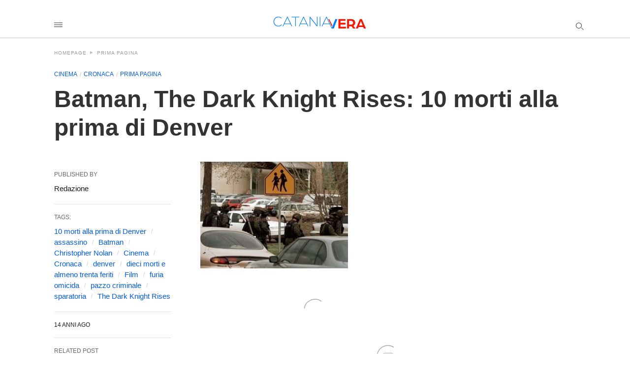

--- FILE ---
content_type: text/html; charset=UTF-8
request_url: https://www.cataniavera.it/2012/07/batman-the-dark-knight-rises-10-morti-alla-prima-di-denver/?amp=1
body_size: 26830
content:
<!doctype html> <html amp lang="it-IT"> <head><script custom-element="amp-form" src="https://cdn.ampproject.org/v0/amp-form-latest.js" async></script><script custom-element="amp-analytics" src="https://cdn.ampproject.org/v0/amp-analytics-latest.js" async></script><script custom-element="amp-script" src="https://cdn.ampproject.org/v0/amp-script-latest.js" async></script> <meta charset="utf-8"> <link rel="preconnect" href="//cdn.ampproject.org"> <meta name="amp-consent-blocking" content="amp-ad,amp-embed,amp-iframe" /><script async custom-element="amp-consent" src="https://cdn.ampproject.org/v0/amp-consent-0.1.js"></script> <script async custom-element="amp-sticky-ad" src="https://cdn.ampproject.org/v0/amp-sticky-ad-1.0.js"></script> <meta name="amp-script-src" content="sha384-EYA-7gZ_vXvhj244uj5UhI8o8kBuqxEBBIRglaV73Ag8ME8ReL-ffOOc-x5LVInU" > <meta name="viewport" content="width=device-width">  <title>Batman, The Dark Knight Rises: 10 morti alla prima di Denver - CataniaVera.it</title> <link rel="canonical" href="https://www.cataniavera.it/2012/07/batman-the-dark-knight-rises-10-morti-alla-prima-di-denver/" /> <meta property="og:locale" content="it_IT" /> <meta property="og:type" content="article" /> <meta property="og:title" content="Batman, The Dark Knight Rises: 10 morti alla prima di Denver - CataniaVera.it" /> <meta property="og:description" content="Batman, The Dark Knight Rises: 10 morti alla prima di Denver E&#8217; di dodici morti e almeno cinquanta feriti il bilancio ufficioso di una sparatoria in un cinema di un centro commerciale di Aurora (sobborgo di Denver) per la prima del film &#8216;Batman, The Dark Knight Rises&#8216; (Il cavaliere oscuro &#8211; Il ritorno), terzo capitolo ... Leggi tutto" /> <meta property="og:url" content="https://www.cataniavera.it/2012/07/batman-the-dark-knight-rises-10-morti-alla-prima-di-denver/" /> <meta property="og:site_name" content="CataniaVera.it" /> <meta property="article:published_time" content="2012-07-20T09:26:04+00:00" /> <meta property="article:modified_time" content="2012-07-20T13:39:31+00:00" /> <meta property="og:image" content="http://cataniavera.it/wp-content/uploads/2012/07/batman-10-morti-denver-300x217.jpg" /> <meta name="author" content="Redazione" /> <meta name="twitter:label1" content="Scritto da" /> <meta name="twitter:data1" content="Redazione" /> <meta name="twitter:label2" content="Tempo di lettura stimato" /> <meta name="twitter:data2" content="1 minuto" /> <script type="application/ld+json" class="yoast-schema-graph">{"@context":"https://schema.org","@graph":[{"@type":"NewsArticle","@id":"https://www.cataniavera.it/2012/07/batman-the-dark-knight-rises-10-morti-alla-prima-di-denver/#article","isPartOf":{"@id":"https://www.cataniavera.it/2012/07/batman-the-dark-knight-rises-10-morti-alla-prima-di-denver/"},"author":{"name":"Redazione","@id":"https://www.cataniavera.it/#/schema/person/b16b7ee37864aa5759beabda04846850"},"headline":"Batman, The Dark Knight Rises: 10 morti alla prima di Denver","datePublished":"2012-07-20T09:26:04+00:00","dateModified":"2012-07-20T13:39:31+00:00","mainEntityOfPage":{"@id":"https://www.cataniavera.it/2012/07/batman-the-dark-knight-rises-10-morti-alla-prima-di-denver/"},"wordCount":209,"commentCount":0,"publisher":{"@id":"https://www.cataniavera.it/#organization"},"image":{"@id":"https://www.cataniavera.it/2012/07/batman-the-dark-knight-rises-10-morti-alla-prima-di-denver/#primaryimage"},"thumbnailUrl":"http://cataniavera.it/wp-content/uploads/2012/07/batman-10-morti-denver-300x217.jpg","keywords":["10 morti alla prima di Denver","assassino","Batman","Christopher Nolan","Cinema","Cronaca","denver","dieci morti e almeno trenta feriti","Film","furia omicida","pazzo criminale","sparatoria","The Dark Knight Rises"],"articleSection":["Cinema","Cronaca","Prima Pagina"],"inLanguage":"it-IT","potentialAction":[{"@type":"CommentAction","name":"Comment","target":["https://www.cataniavera.it/2012/07/batman-the-dark-knight-rises-10-morti-alla-prima-di-denver/#respond"]}]},{"@type":"WebPage","@id":"https://www.cataniavera.it/2012/07/batman-the-dark-knight-rises-10-morti-alla-prima-di-denver/","url":"https://www.cataniavera.it/2012/07/batman-the-dark-knight-rises-10-morti-alla-prima-di-denver/","name":"Batman, The Dark Knight Rises: 10 morti alla prima di Denver - CataniaVera.it","isPartOf":{"@id":"https://www.cataniavera.it/#website"},"primaryImageOfPage":{"@id":"https://www.cataniavera.it/2012/07/batman-the-dark-knight-rises-10-morti-alla-prima-di-denver/#primaryimage"},"image":{"@id":"https://www.cataniavera.it/2012/07/batman-the-dark-knight-rises-10-morti-alla-prima-di-denver/#primaryimage"},"thumbnailUrl":"http://cataniavera.it/wp-content/uploads/2012/07/batman-10-morti-denver-300x217.jpg","datePublished":"2012-07-20T09:26:04+00:00","dateModified":"2012-07-20T13:39:31+00:00","breadcrumb":{"@id":"https://www.cataniavera.it/2012/07/batman-the-dark-knight-rises-10-morti-alla-prima-di-denver/#breadcrumb"},"inLanguage":"it-IT","potentialAction":[{"@type":"ReadAction","target":["https://www.cataniavera.it/2012/07/batman-the-dark-knight-rises-10-morti-alla-prima-di-denver/"]}]},{"@type":"ImageObject","inLanguage":"it-IT","@id":"https://www.cataniavera.it/2012/07/batman-the-dark-knight-rises-10-morti-alla-prima-di-denver/#primaryimage","url":"http://cataniavera.it/wp-content/uploads/2012/07/batman-10-morti-denver-300x217.jpg","contentUrl":"http://cataniavera.it/wp-content/uploads/2012/07/batman-10-morti-denver-300x217.jpg"},{"@type":"BreadcrumbList","@id":"https://www.cataniavera.it/2012/07/batman-the-dark-knight-rises-10-morti-alla-prima-di-denver/#breadcrumb","itemListElement":[{"@type":"ListItem","position":1,"name":"Home","item":"https://www.cataniavera.it/"},{"@type":"ListItem","position":2,"name":"Batman, The Dark Knight Rises: 10 morti alla prima di Denver"}]},{"@type":"WebSite","@id":"https://www.cataniavera.it/#website","url":"https://www.cataniavera.it/","name":"CataniaVera.it","description":"Notiziario digitale di libera informazione","publisher":{"@id":"https://www.cataniavera.it/#organization"},"potentialAction":[{"@type":"SearchAction","target":{"@type":"EntryPoint","urlTemplate":"https://www.cataniavera.it/?s={search_term_string}"},"query-input":"required name=search_term_string"}],"inLanguage":"it-IT"},{"@type":"Organization","@id":"https://www.cataniavera.it/#organization","name":"CataniaVera.it","url":"https://www.cataniavera.it/","logo":{"@type":"ImageObject","inLanguage":"it-IT","@id":"https://www.cataniavera.it/#/schema/logo/image/","url":"https://www.cataniavera.it/wp-content/uploads/2024/01/logo_gnews2.png","contentUrl":"https://www.cataniavera.it/wp-content/uploads/2024/01/logo_gnews2.png","width":1001,"height":1001,"caption":"CataniaVera.it"},"image":{"@id":"https://www.cataniavera.it/#/schema/logo/image/"}},{"@type":"Person","@id":"https://www.cataniavera.it/#/schema/person/b16b7ee37864aa5759beabda04846850","name":"Redazione","image":{"@type":"ImageObject","inLanguage":"it-IT","@id":"https://www.cataniavera.it/#/schema/person/image/","url":"https://secure.gravatar.com/avatar/6bc521bdf3f882c3a0510898b6f58c4a8845778f373fc3e9d9efb50e4ff62377?s=96&d=mm&r=g","contentUrl":"https://secure.gravatar.com/avatar/6bc521bdf3f882c3a0510898b6f58c4a8845778f373fc3e9d9efb50e4ff62377?s=96&d=mm&r=g","caption":"Redazione"},"url":"https://www.cataniavera.it/author/redazionecataniavera/"}]}</script>  <link rel="icon" href="https://www.cataniavera.it/wp-content/uploads/2024/01/favicon.png" sizes="32x32" /> <link rel="icon" href="https://www.cataniavera.it/wp-content/uploads/2024/01/favicon.png" sizes="192x192" /> <link rel="apple-touch-icon" href="https://www.cataniavera.it/wp-content/uploads/2024/01/favicon.png" /> <meta name="msapplication-TileImage" content="https://www.cataniavera.it/wp-content/uploads/2024/01/favicon.png" /> <meta name="generator" content="AMP for WP 1.1.4" /> <link rel="preload" as="script" href="https://cdn.ampproject.org/v0.js"> <script custom-element="amp-ad" src="https://cdn.ampproject.org/v0/amp-ad-0.1.js" async></script> <script custom-template="amp-mustache" src="https://cdn.ampproject.org/v0/amp-mustache-0.2.js" async></script> <script custom-element="amp-iframe" src="https://cdn.ampproject.org/v0/amp-iframe-0.1.js" async></script> <script custom-element="amp-list" src="https://cdn.ampproject.org/v0/amp-list-0.1.js" async></script> <script custom-element="amp-bind" src="https://cdn.ampproject.org/v0/amp-bind-0.1.js" async></script>  <script src="https://cdn.ampproject.org/v0.js" async></script> <style amp-boilerplate>body{-webkit-animation:-amp-start 8s steps(1,end) 0s 1 normal both;-moz-animation:-amp-start 8s steps(1,end) 0s 1 normal both;-ms-animation:-amp-start 8s steps(1,end) 0s 1 normal both;animation:-amp-start 8s steps(1,end) 0s 1 normal both}@-webkit-keyframes -amp-start{from{visibility:hidden}to{visibility:visible}}@-moz-keyframes -amp-start{from{visibility:hidden}to{visibility:visible}}@-ms-keyframes -amp-start{from{visibility:hidden}to{visibility:visible}}@-o-keyframes -amp-start{from{visibility:hidden}to{visibility:visible}}@keyframes -amp-start{from{visibility:hidden}to{visibility:visible}}</style><noscript><style amp-boilerplate>body{-webkit-animation:none;-moz-animation:none;-ms-animation:none;animation:none}</style></noscript> <style amp-custom> body{font-family:'Arial', 'Helvetica', 'sans-serif';font-size:16px;line-height:1.25}ol, ul{list-style-position:inside}p, ol, ul, figure{margin:0 0 1em;padding:0}a, a:active, a:visited{text-decoration:none;color:#005be2}body a:hover{color:#005be2}#ampforwp-jp-relatedposts{padding-top:1em;margin:1em 0;position:relative;clear:both}#ampforwp-jp-relatedposts h3.jp-relatedposts-headline{margin:0 0 1em;display:inline-block;float:left;font-size:9pt;font-weight:700;font-family:inherit}#ampforwp-jp-relatedposts .jp-relatedposts-items-visual{margin-right:-20px}#ampforwp-jp-relatedposts .jp-relatedposts-items{clear:left}#ampforwp-jp-relatedposts .jp-relatedposts-items-visual .jp-relatedposts-post{padding-right:20px;-moz-opacity:.8;opacity:.8}#ampforwp-jp-relatedposts .jp-relatedposts-items .jp-relatedposts-post{float:left;width:33%;margin:0 0 1em;box-sizing:border-box;-moz-box-sizing:border-box;-webkit-box-sizing:border-box}#ampforwp-jp-relatedposts .jp-relatedposts-items-visual h4.jp-relatedposts-post-title{text-transform:none;font-family:inherit;display:block;max-width:100%}#ampforwp-jp-relatedposts .jp-relatedposts-items p,#ampforwp-jp-relatedposts .jp-relatedposts-items time,#ampforwp-jp-relatedposts .jp-relatedposts-items-visual h4.jp-relatedposts-post-title{font-size:14px;line-height:20px;margin:0}#ampforwp-jp-relatedposts .jp-relatedposts-items .jp-relatedposts-post .jp-relatedposts-post-title a{font-size:inherit;font-weight:400;text-decoration:none;-moz-opacity:1;opacity:1}pre{white-space:pre-wrap}.left{float:left}.right{float:right}.hidden, .hide, .logo .hide{display:none}.screen-reader-text{border:0;clip:rect(1px, 1px, 1px, 1px);clip-path:inset(50%);height:1px;margin:-1px;overflow:hidden;padding:0;position:absolute;width:1px;word-wrap:normal}.clearfix{clear:both}blockquote{background:#f1f1f1;margin:10px 0 20px 0;padding:15px}blockquote p:last-child{margin-bottom:0}.amp-wp-unknown-size img{object-fit:contain}.amp-wp-enforced-sizes{max-width:100%}html,body,div,span,object,iframe,h1,h2,h3,h4,h5,h6,p,blockquote,pre,abbr,address,cite,code,del,dfn,em,img,ins,kbd,q,samp,small,strong,sub,sup,var,b,i,dl,dt,dd,ol,ul,li,fieldset,form,label,legend,table,caption,tbody,tfoot,thead,tr,th,td,article,aside,canvas,details,figcaption,figure,footer,header,hgroup,menu,nav,section,summary,time,mark,audio,video{margin:0;padding:0;border:0;outline:0;font-size:100%;vertical-align:baseline;background:transparent}body{line-height:1}article,aside,details,figcaption,figure,footer,header,hgroup,menu,nav,section{display:block}nav ul{list-style:none}blockquote,q{quotes:none}blockquote:before,blockquote:after,q:before,q:after{content:none}a{margin:0;padding:0;font-size:100%;vertical-align:baseline;background:transparent}table{border-collapse:collapse;border-spacing:0}hr{display:block;height:1px;border:0;border-top:1px solid #ccc;margin:1em 0;padding:0}input,select{vertical-align:middle}*,*:after,*:before{box-sizing:border-box;-ms-box-sizing:border-box;-o-box-sizing:border-box}.alignright{float:right;margin-left:10px}.alignleft{float:left;margin-right:10px}.aligncenter{display:block;margin-left:auto;margin-right:auto;text-align:center}amp-iframe{max-width:100%;margin-bottom:20px}amp-wistia-player{margin:5px 0px}.wp-caption{padding:0}figcaption,.wp-caption-text{font-size:12px;line-height:1.5em;margin:0;padding:.66em 10px .75em;text-align:center}amp-carousel > amp-img > img{object-fit:contain}.amp-carousel-container{position:relative;width:100%;height:100%}.amp-carousel-img img{object-fit:contain}amp-instagram{box-sizing:initial}figure.aligncenter amp-img{margin:0 auto}.rr span,.loop-date,.fbp-cnt .amp-author,.display-name,.author-name{color:#191919}.fsp-cnt .loop-category li{padding:8px 0px}.fbp-cnt h2.loop-title{padding:8px 0px}.cntr{max-width:1100px;margin:0 auto;width:100%;padding:0px 20px}header .cntr{max-width:1100px;margin:0 auto}.h_m{position:static;background:rgba(255,255,255,1);border-bottom:1px solid;border-color:rgba(0,0,0,0.12);padding:0 0 0 0;margin:0 0 0 0}.content-wrapper{margin-top:0px}.h_m_w{width:100%;clear:both;display:inline-flex;height:60px}.icon-src:before{}.isc:after{}.h-ic a:after, .h-ic a:before{color:rgba(51,51,51,1)}.h-ic{margin:0px 10px;align-self:center}.amp-logo a{line-height:0;display:inline-block;margin:0;font-size:17px;font-weight:700;text-transform:uppercase;display:inline-block;color:rgba(51,51,51,1)}.logo h1{margin:0;font-size:17px;font-weight:700;text-transform:uppercase;display:inline-block}.h-srch a{line-height:1;display:block}.amp-logo amp-img{margin:0 auto}@media(max-width:480px){.h-sing{font-size:13px}}.logo{z-index:2;flex-grow:1;align-self:center;text-align:center;line-height:0}.h-1{display:flex;order:1}.h-nav{order:-1;align-self:center;flex-basis:30px}.h-ic:last-child{margin-right:0}.lb-t{position:fixed;top:-50px;width:100%;width:100%;opacity:0;transition:opacity .5s ease-in-out;overflow:hidden;z-index:9;background:rgba(20,20,22,0.9)}.lb-t img{margin:auto;position:absolute;top:0;left:0;right:0;bottom:0;max-height:0%;max-width:0%;border:3px solid white;box-shadow:0px 0px 8px rgba(0,0,0,.3);box-sizing:border-box;transition:.5s ease-in-out}a.lb-x{display:block;width:50px;height:50px;box-sizing:border-box;background:tranparent;color:black;text-decoration:none;position:absolute;top:-80px;right:0;transition:.5s ease-in-out}a.lb-x:after{line-height:0;display:block;text-indent:1px;color:rgba(255,255,255,0.8)}.lb-t:target{opacity:1;top:0;bottom:0;left:0;z-index:2}.lb-t:target img{max-height:100%;max-width:100%}.lb-t:target a.lb-x{top:25px}.lb img{cursor:pointer}.lb-btn form{position:absolute;top:200px;left:0;right:0;margin:0 auto;text-align:center}.lb-btn .s{padding:10px}.lb-btn .icon-search{padding:10px;cursor:pointer}.amp-search-wrapper{width:80%;margin:0 auto;position:relative}.overlay-search:before{position:absolute;right:0;cursor:pointer;top:4px;color:rgba(255,255,255,0.8)}.amp-search-wrapper .icon-search{cursor:pointer;background:transparent;border:none;display:inline-block;width:30px;height:30px;opacity:0;position:absolute;z-index:100;right:0;top:0}.lb-btn .s{padding:10px;background:transparent;border:none;border-bottom:1px solid #504c4c;width:100%;color:rgba(255,255,255,0.8)}.m-ctr{background:rgba(20,20,22,0.9)}.tg, .fsc{display:none}.fsc{width:100%;height:-webkit-fill-available;position:absolute;cursor:pointer;top:0;left:0;z-index:9}.tg:checked + .hamb-mnu > .m-ctr{margin-left:0;border-right:1px solid}.tg:checked + .hamb-mnu > .m-ctr .c-btn{position:fixed;right:5px;top:5px;background:rgba(20,20,22,0.9);border-radius:50px}.m-ctr{margin-left:-100%;float:left}.tg:checked + .hamb-mnu > .fsc{display:block;background:rgba(0,0,0,.9);height:100%}.t-btn, .c-btn{cursor:pointer}.t-btn:after{display:inline-block;color:rgba(51,51,51,1)}.c-btn:after{color:rgba(255,255,255,0.8);line-height:0;display:block;text-indent:1px}.c-btn{float:right;padding:15px 5px}header[style] label.c-btn, header[style] .lb-t:target a.lb-x{margin-top:30px}.m-ctr{transition:margin 0.3s ease-in-out}.m-ctr{width:90%;height:100%;position:absolute;z-index:99;padding:2% 0% 100vh 0%}.m-menu{display:inline-block;width:100%;padding:2px 20px 10px 20px}.m-scrl{overflow-y:scroll;display:inline-block;width:100%;max-height:94vh}.m-menu .amp-menu .toggle:after{display:inline-block;top:1px;transform:rotate(270deg);right:0;left:auto;cursor:pointer;border-radius:35px;color:rgba(255,255,255,0.8)}.m-menu .amp-menu .toggle:after{content:"";width:0;height:0;margin:17px;vertical-align:0.255em;border-top:0.3em solid;border-right:0.3em solid transparent;border-bottom:0;border-left:0.3em solid transparent}.m-menu .amp-menu li.menu-item-has-children:after{display:none}.m-menu .amp-menu li ul{font-size:14px}.m-menu .amp-menu{list-style-type:none;padding:0}.m-menu .amp-menu > li a{color:rgba(255,255,255,0.8);padding:12px 7px;margin-bottom:0;display:inline-block}.menu-btn{margin-top:30px;text-align:center}.menu-btn a{color:#fff;border:2px solid #ccc;padding:15px 30px;display:inline-block}.amp-menu li.menu-item-has-children>ul>li{width:100%}.m-menu .amp-menu li.menu-item-has-children>ul>li{padding-left:0;border-bottom:1px solid;margin:0px 10px}.m-menu .link-menu .toggle{width:100%;height:100%;position:absolute;top:0px;right:0;cursor:pointer}.m-menu .amp-menu .sub-menu li:last-child{border:none}.m-menu .amp-menu a{padding:7px 15px}.m-menu > li{font-size:17px}.amp-menu .toggle:after{position:absolute}.m-menu .toggle{float:right}.m-menu input{display:none}.m-menu .amp-menu [id^=drop]:checked + label + ul{display:block}.m-menu .amp-menu [id^=drop]:checked + .toggle:after{transform:rotate(360deg)}.hamb-mnu ::-webkit-scrollbar{display:none}.p-m-fl{width:100%;border-bottom:1px solid rgba(0, 0, 0, 0.05);background:rgba(239,239,239,1)}.p-menu{width:100%;text-align:center;margin:0px auto;padding:0px 25px 0px 25px}.p-menu ul li{display:inline-block;margin-right:21px;font-size:12px;line-height:20px;letter-spacing:1px;font-weight:400;position:relative}.p-menu ul li a{color:rgba(53,53,53,1);padding:12px 0px 12px 0px;display:inline-block}.p-menu input{display:none}.p-menu .amp-menu .toggle:after{display:none}.p-menu{white-space:nowrap}@media(max-width:768px){.p-menu{overflow:scroll}}pre{padding:30px 15px;background:#f7f7f7;white-space:pre-wrap;;font-size:14px;color:#666666;border-left:3px solid;border-color:#005be2;margin-bottom:20px}.cntn-wrp{font-family:Arial, Helvetica, sans-serif}table{display:-webkit-box;overflow-x:auto;word-break:normal}.author-tw:after{content:"";background-image:url([data-uri]);background-size:cover;width:15px;height:15px;display:inline-block;background-color:#000;border-radius:3px;margin:0px 5px;text-decoration:none}.author-tw:hover{text-decoration:none}.artl-cnt table{margin:0 auto;text-align:center;width:100%}p.nocomments{padding:10px;color:#fff}.tl-exc{font-size:16px;color:#444;margin-top:10px;line-height:20px}.amp-category span:nth-child(1){display:none}.amp-category span a, .amp-category span{color:#005be2;font-size:12px;font-weight:500;text-transform:uppercase}.amp-category span a:hover{color:#005be2}.amp-category span:after{content:"/";display:inline-block;margin:0px 5px 0px 5px;position:relative;top:1px;color:rgba(0, 0, 0, 0.25)}.amp-category span:last-child:after{display:none}.sp{width:100%;margin-top:20px;display:inline-block}.amp-post-title{font-size:48px;line-height:58px;color:#333;margin:0;padding-top:15px}.sf-img{text-align:center;width:100%;display:inline-block;height:auto;margin-top:33px}.sf-img figure{margin:0}.sf-img .wp-caption-text{width:1100px;text-align:left;margin:0 auto;color:#a1a1a1;font-size:14px;line-height:20px;font-weight:500;border-bottom:1px solid #ccc;padding:15px 0px}.sf-img .wp-caption-text:before{position:relative;top:4px;opacity:0.4;margin-right:5px}.sp-cnt{margin-top:40px;clear:both;width:100%;display:inline-block}.sp-rl{display:inline-flex;width:100%}.sp-rt{width:72%;margin-left:60px;flex-direction:column;justify-content:space-around;order:1}.sp-lt{display:flex;flex-direction:column;flex:1 0 20%;order:0;max-width:237px}.ss-ic, .sp-athr, .amp-tags, .post-date{padding-bottom:20px;border-bottom:1px dotted #ccc}.shr-txt, .athr-tx, .amp-tags > span:nth-child(1), .amp-related-posts-title, .related-title, .r-pf h3{margin-bottom:12px}.shr-txt, .athr-tx, .r-pf h3, .amp-tags > span:nth-child(1), .amp-related-posts-title, .post-date, .related-title{display:block}.shr-txt, .athr-tx, .r-pf h3, .amp-tags > span:nth-child(1), .amp-related-posts-title, .post-date, .related-title{text-transform:uppercase;font-size:12px;color:#666;font-weight:400}.loop-date, .post-edit-link{display:inline-block}.post-date .post-edit-link{color:#005be2;float:right}.post-date .post-edit-link:hover{color:#005be2}.sp-athr, .amp-tags, .post-date{margin-top:20px}@media(min-width:768px){.post-date.mob-date{display:none}}@media(max-width:768px){.post-date.desk-date{display:none}}.sp-athr .author-details a, .sp-athr .author-details, .amp-tags span a, .amp-tag{font-size:15px;color:#005be2;font-weight:400;line-height:1.5}.amp-tags .amp-tag:after{content:"/";display:inline-block;padding:0px 10px;position:relative;top:-1px;color:#ccc;font-size:12px}.amp-tags .amp-tag:last-child:after{display:none}.ss-ic li:before{border-radius:2px;text-align:center;padding:4px 6px}.sgl table{width:100%;margin-bottom:25px}.sgl th, .sgl td{padding:0.5em 1em;border:1px solid #ddd}@media(min-width:768px){.sp-athr.mob-athr{display:none}}@media(max-width:768px){.sp-athr.desk-athr{display:none}}.cntn-wrp{font-size:18px;color:#000;line-height:1.7;word-break:break-word}.cntn-wrp small{font-size:11px;line-height:1.2;color:#111}.cntn-wrp p, .cntn-wrp ul, .cntn-wrp ol{margin:0px 0px 30px 0px;word-break:break-word}.cntn-wrp .wp-block-image,.wp-block-embed{margin:15px 0px}.wp-block-embed{margin-top:45px}figure.wp-block-embed-twitter{margin:0}.wp-block-embed blockquote a{position:absolute;height:285px;z-index:9;margin-top:-40px}@media(max-width:768px){.wp-block-embed blockquote a{width:90%;height:209px;margin-top:-95px}.wp-block-embed{margin-top:95px}}.artl-cnt ul li, .artl-cnt ol li{list-style-type:none;position:relative;padding-left:20px}.artl-cnt ul li:before{content:"";display:inline-block;width:5px;height:5px;background:#333;position:absolute;top:12px;left:0px}.artl-cnt ol li{list-style-type:decimal;position:unset;padding:0}.sp-rt p strong, .pg p strong{font-weight:700}@supports (-webkit-overflow-scrolling:touch){.m-ctr{overflow:initial}}@supports not (-webkit-overflow-scrolling:touch){.m-ctr{overflow:scroll}}.m-scrl{display:inline-block;width:100%;max-height:94vh}.srp{margin-top:20px}.srp .amp-related-posts amp-img{float:left;width:100%;margin:0px;height:100%}.srp ul li{display:inline-block;line-height:1.3;margin-bottom:24px;list-style-type:none;width:100%}.srp ul li:last-child{margin-bottom:0px}.has_thumbnail:hover{opacity:0.7}.has_thumbnail:hover .related_link a{color:#005be2}.related_link{margin-top:10px}.related_link a{color:#333}.related_link p{word-break:break-word;color:#444;font-size:15px;line-height:20px;letter-spacing:0.10px;margin-top:5px;font-weight:400}.amp-related-posts ul{list-style-type:none}.r-pf{margin-top:40px;display:inline-block;width:100%}.sp-rt .amp-author{padding:20px 20px;border-radius:0;background:#f9f9f9;border:1px solid #ececec;display:inline-block;width:100%}.sp-rt .amp-author-image{float:left}.amp-author-image amp-img{border-radius:50%;margin:0px 12px 5px 0px;display:block;width:50px}.author-details p{margin:0;font-size:13px;line-height:20px;color:#666;padding-top:4px}#pagination{margin-top:30px;border-top:1px dotted #ccc;padding:20px 5px 0px 5px;;font-size:16px;line-height:24px;font-weight:400}.next{float:right;width:45%;text-align:right;position:relative;margin-top:10px}.next a, .prev a{color:#333}.prev{float:left;width:45%;position:relative;margin-top:10px}.prev span{text-transform:uppercase;font-size:12px;color:#666;display:block;position:absolute;top:-26px}.next span{text-transform:uppercase;font-size:12px;color:#666;display:block;font-weight:400;position:absolute;top:-26px;right:0}.next:hover a, .prev:hover a{color:#005be2}.prev:after{border-left:1px dotted #ccc;content:"";height:calc(100% - -10px);right:-50px;position:absolute;top:50%;transform:translate(0px, -50%);width:2px}.ampforwp_post_pagination{width:100%;text-align:center;display:inline-block}.ampforwp_post_pagination p{margin:0;font-size:18px;color:#444;font-weight:500;margin-bottom:10px}.ampforwp_post_pagination p a{color:#005be2;padding:0px 10px}.cmts{width:100%;display:inline-block;clear:both;margin-top:40px}.amp-comment-button{background-color:#005be2;font-size:15px;float:none;margin:30px auto 0px auto;text-align:center;border-radius:3px;font-weight:600;width:250px}.form-submit #submit{background-color:#005be2;font-size:14px;text-align:center;border-radius:3px;font-weight:500;color:#fff;cursor:pointer;margin:0;border:0;padding:11px 21px}#respond p{margin:12px 0}.amp-comment-button a{color:#fff;display:block;padding:7px 0px 8px 0px}.amp-comment-button a:hover{color:#fff}.cmt-form-comment #comment{border-color:#ccc;width:100%;padding:20px}.cmts h3{margin:0;font-size:12px;padding-bottom:6px;border-bottom:1px solid #eee;font-weight:400;letter-spacing:0.5px;text-transform:uppercase;color:#444}.cmts h3:after{content:"";display:block;width:115px;border-bottom:1px solid #005be2;position:relative;top:7px}.cmts ul{margin-top:16px}.cmts ul li{list-style:none;margin-bottom:20px;padding-bottom:20px;border-bottom:1px solid #eee}.cmts .amp-comments-wrapper ul .children{margin-left:30px}.cmts .cmt-author.vcard .says{display:none}.cmts .cmt-author.vcard .fn{font-size:12px;font-weight:500;color:#333}.cmts .cmt-metadata{font-size:11px;margin-top:8px}.amp-comments-wrapper ul li:hover .cmt-meta .cmt-metadata a{color:#005be2;}.cmts .cmt-metadata a{color:#999}.cmt-content{margin-top:6px;width:100%;display:inline-block}.cmt-content p{font-size:14px;color:#333;line-height:22px;font-weight:400;margin:0}.cmt-meta amp-img{float:left;margin-right:10px;border-radius:50%;width:40px}.sp-rt .amp-author{margin-top:5px}.cntn-wrp a{margin:10px 0px;color:#005be2}.loop-wrapper{display:flex;flex-wrap:wrap;margin:-15px}.loop-category li{display:inline-block;list-style-type:none;margin-right:10px;font-size:10px;font-weight:600;letter-spacing:1.5px}.loop-category li a{color:#555;text-transform:uppercase}.loop-category li:hover a{color:#005be2}.fsp-cnt p{color:#444;font-size:13px;line-height:20px;letter-spacing:0.10px;word-break:break-word}.fsp:hover h2 a{color:#005be2}.fsp h2 a, .fsp h3 a{color:#191919}.fsp{margin:15px;flex-basis:calc(33.33% - 30px)}.fsp-img{margin-bottom:10px}.fsp h2, .fsp h3{margin:0px 0px 5px 0px;font-size:20px;line-height:25px;font-weight:500}.fsp-cnt .loop-category{margin-bottom:20px}.fsp-cnt .loop-category li{font-weight:500}blockquote{margin-bottom:20px}blockquote p{font-size:34px;line-height:1.4;font-weight:700;position:relative;padding:30px 0 0 0}blockquote p:before{content:"";border-top:8px solid #000;width:115px;line-height:40px;display:inline-block;position:absolute;top:0}.cmts-wrap{display:flex;width:100%;margin-top:30px;padding-bottom:30px;border-bottom:1px solid #eee}.cmts-wrap .page-numbers:after{display:none}.cmts .page-numbers{margin:0px 10px}.cmts .prev, .cmts .next{margin:0 auto}.cmts-wrap a{color:#333}.cmts-wrap a:hover{color:#005be2}.cmts-wrap .current{color:#005be2}@media(max-width:1110px){.cntr{width:100%;padding:0px 20px}.sp-rt{margin-left:30px}}@media(max-width:768px){.tl-exc{font-size:14px;margin-top:3px;line-height:22px}.sp-rl{display:inline-block;width:100%}.sp-lt{width:100%;margin-top:20px;max-width:100%}.sp-cnt{margin-top:15px}.r-pf h3{padding-top:20px;border-top:1px dotted #ccc}.r-pf{margin-top:20px}.cmts{margin:20px 0px 20px 0px}.sp-rt{width:100%;margin-left:0}.sp-rt .amp-author{padding:20px 15px}#pagination{margin:20px 0px 20px 0px;border-top:none}.amp-post-title{padding-top:10px}.fsp{flex-basis:calc(100% - 30px)}.fsp-img{width:40%;float:left;margin-right:20px}.fsp-cnt{width:54%;float:left}.srp .related_link{font-size:20px;line-height:1.4;font-weight:600}.rlp-image{width:200px;float:left;margin-right:15px;display:flex;flex-direction:column}.rlp-cnt{display:flex}}@media(max-width:480px){.loop-wrapper{margin-top:15px}.cntn-wrp p{line-height:1.65}.rp .has_related_thumbnail{width:100%}.rlp-image{width:100%;float:none;margin-right:0px}.rlp-cnt{width:100%;float:none}.amp-post-title{font-size:32px;line-height:44px}.amp-category span a{font-size:12px}.sf-img{margin-top:20px}.sp{margin-top:20px}.menu-btn a{padding:10px 20px;font-size:14px}.next, .prev{float:none;width:100%}#pagination{padding:10px 0px 0px}#respond{margin:0}.next a{margin-bottom:45px;display:inline-block}.prev:after{display:none}.author-details p{font-size:12px;line-height:18px}.sf-img .wp-caption-text{width:100%;padding:10px 15px}.fsp-img{width:100%;float:none;margin-right:0px}.fsp-cnt{width:100%;float:none}.fsp{border:none;padding:0}.fsp-cnt{padding:0px 15px 0px 14px}.r-pf .fsp-cnt{padding:0px}blockquote p{font-size:20px}}@media(max-width:425px){.sp-rt .amp-author{margin-bottom:10px}#pagination{margin:20px 0px 10px 0px}.fsp h2, .fsp h3{font-size:24px;font-weight:600}}@media(max-width:320px){.cntn-wrp p{font-size:16px}}.m-srch #amp-search-submit{cursor:pointer;background:transparent;border:none;display:inline-block;width:30px;height:30px;opacity:0;position:absolute;z-index:100;right:0;top:0}.m-srch .amp-search-wrapper{border:1px solid rgba(255,255,255,0.8);background:rgba(255,255,255,0.8);width:100%;border-radius:60px}.m-srch .s{padding:10px 15px;border:none;width:100%;color:rgba(20,20,22,0.9);background:rgba(255,255,255,0.8);border-radius:60px}.m-srch{border-top:1px solid;padding:20px}.m-srch .overlay-search:before{color:rgba(20,20,22,0.9);padding-right:10px;top:6px}.cp-rgt{font-size:11px;line-height:1.2;color:rgba(255,255,255,0.8);padding:20px;text-align:center;border-top:1px solid}.cp-rgt a{color:rgba(255,255,255,0.8);border-bottom:1px solid rgba(255,255,255,0.8);margin-left:10px}.cp-rgt .view-non-amp{display:none}a.btt:hover{cursor:pointer}.footer{margin-top:80px}.f-menu ul li .sub-menu{display:none}.f-menu ul li{display:inline-block;margin-right:20px}.f-menu ul li a{padding:0;color:#575656}.f-menu ul > li:hover a{color:#005be2}.f-menu{font-size:14px;line-height:1.4;margin-bottom:30px}.rr{font-size:12px;color:rgba(136,136,136,1)}.rr span{margin:0 10px 0 0px}.f-menu ul li.menu-item-has-children:hover > ul{display:none}.f-menu ul li.menu-item-has-children:after{display:none}.f-w{display:inline-flex;width:100%;flex-wrap:wrap;margin:15px -15px 0px}.f-w-f2{text-align:center;border-top:1px solid rgba(238,238,238,1);padding:50px 0 50px 0}.w-bl{margin-left:0;display:flex;flex-direction:column;position:relative;flex:1 0 22%;margin:0 15px 30px;line-height:1.5;font-size:14px}.w-bl h4{font-size:12px;font-weight:500;margin-bottom:20px;text-transform:uppercase;letter-spacing:1px;padding-bottom:4px}.w-bl ul li{list-style-type:none;margin-bottom:15px}.w-bl ul li:last-child{margin-bottom:0}.w-bl ul li a{text-decoration:none}.w-bl .menu li .sub-menu, .w-bl .lb-x{display:none}.w-bl .menu li .sub-menu, .w-bl .lb-x{display:none}.w-bl table{border-collapse:collapse;margin:0 0 1.5em;width:100%}.w-bl tr{border-bottom:1px solid #eee}.w-bl th, .w-bl td{text-align:center}.w-bl td{padding:0.4em}.w-bl th:first-child, .w-bl td:first-child{padding-left:0}.w-bl thead th{border-bottom:2px solid #bbb;padding-bottom:0.5em;padding:0.4em}.w-bl .calendar_wrap caption{font-size:14px;margin-bottom:10px}.w-bl form{display:inline-flex;flex-wrap:wrap;align-items:center}.w-bl .search-submit{text-indent:-9999px;padding:0;margin:0;background:transparent;line-height:0;display:inline-block;opacity:0}.w-bl .search-button:after{display:inline-block;cursor:pointer}.w-bl .search-field{border:1px solid #ccc;padding:6px 10px}.f-menu{font-size:14px;line-height:1.4;margin-bottom:30px}.f-menu ul li{display:inline-block;margin-right:20px}.f-menu .sub-menu{display:none}.rr{font-size:13px;color:rgba(136,136,136,1)}@media(max-width:768px){.footer{margin-top:60px}.w-bl{flex:1 0 22%}.f-menu ul li{margin-bottom:10px}}@media(max-width:480px){.footer{margin-top:50px}.f-w-f2{padding:25px 0px}.f-w{display:block;margin:15px 0px 0px}.w-bl{margin-bottom:40px}.w-bl{flex:100%}.w-bl ul li{margin-bottom:11px}.f-menu ul li{display:inline-block;line-height:1.8;margin-right:13px}.f-menu .amp-menu > li a{padding:0;font-size:12px;color:#7a7a7a}.rr{margin-top:15px;font-size:11px}}@media(max-width:425px){.footer{margin-top:35px}.w-bl h4{margin-bottom:15px}}.ss-ic ul li{list-style-type:none;display:inline-block}.ss-ic li a{color:#fff;padding:5px;border-radius:3px;margin:0px 10px 10px 0px;display:inline-block}.ss-ic li a.s_tw{color:#FFFFFF}.s_tw{background:#000000}.ss-ic li a.s_li{color:#00cc00}.ss-ic ul li .s_fb{color:#fff;background:#3b5998}.s_fb:after{}.s_tw:after{}.s_lk{background:#0077b5}.s_lk:after{}.content-wrapper a, .breadcrumb ul li a, .srp ul li, .rr a{transition:all 0.3s ease-in-out 0s}[class^="icon-"], [class*=" icon-"]{font-family:'icomoon';speak:none;font-style:normal;font-weight:normal;font-variant:normal;text-transform:none;line-height:1;-webkit-font-smoothing:antialiased;-moz-osx-font-smoothing:grayscale}.breadcrumbs{padding-bottom:8px;margin-bottom:20px}.breadcrumb ul li,.breadcrumbs span{display:inline-block;list-style-type:none;font-size:10px;text-transform:uppercase;margin-right:5px}.breadcrumb ul li a, .breadcrumbs span a, .breadcrumbs .bread-post{color:#999;letter-spacing:1px}.breadcrumb ul li a:hover, .breadcrumbs span a:hover{color:#005be2}.breadcrumbs li a:after, .breadcrumbs span a:after{display:inline-block;color:#bdbdbd;padding-left:5px;position:relative;top:1px}.breadcrumbs li:last-child a:after{display:none}.archive .breadcrumbs{margin-top:20px}@media (min-width:768px){.wp-block-columns{display:flex}.wp-block-column{max-width:50%;margin:0px 10px}}amp-facebook-like{max-height:28px;top:6px;margin-right:10px}.ampforwp-blocks-gallery-caption{font-size:16px}.m-s-i li a.s_telegram:after{content:"\e93f"}.cntn-wrp h1, .cntn-wrp h2, .cntn-wrp h3, .cntn-wrp h4, .cntn-wrp h5, h6{margin-bottom:5px}.cntn-wrp h1{font-size:32px}.cntn-wrp h2{font-size:27px}.cntn-wrp h3{font-size:24px}.cntn-wrp h4{font-size:20px}.cntn-wrp h5{font-size:17px}.cntn-wrp h6{font-size:15px}figure.amp-featured-image{margin:10px 0}.t-btn{color:rgba(51,51,51,1);position:absolute;width:17px;height:5px;border-top:solid 1px currentColor;border-bottom:solid 1px currentColor}.t-btn:after{content:'';position:absolute;top:3px;left:0;width:17px;height:5px;border-bottom:solid 1px currentColor}.t-btn:after{color:rgba(51,51,51,1)}.icon-src,a.lb-x{color:rgba(51,51,51,1);position:absolute;width:12px;height:12px;border:solid 1px rgba(51,51,51,1);;border-radius:100%;transform:rotate(-45deg)}.icon-src:before,a.lb-x:before{content:'';position:absolute;top:12px;left:5px;height:6px;width:1px;background-color:currentColor}.overlay-search{position:absolute;width:12px;height:12px;border:solid 1px #fff;border-radius:100%;transform:rotate(-45deg);right:10px;top:0px}.overlay-search:before{content:'';position:absolute;top:12px;left:5px;height:6px;width:1px;background-color:currentColor}.m-srch .overlay-search{border:1px solid #000;top:10px}.m-srch .overlay-search:before{padding-right:0px;top:10px}a.bread-link.bread-home::after{content:"\25BA";top:-1px}.lb-t:target a.lb-x{width:32px;height:32px;top:50px;right:20px}.lb-t:target a.lb-x:before{content:"X";color:#fff;transform:rotate(45deg);background-color:transparent;top:-4px;height:-17px;margin:10px}#search a.lb-x{border:1px solid #fff}.amp-wp-content table, .cntn-wrp.artl-cnt table{height:auto}amp-img.amp-wp-enforced-sizes[layout=intrinsic] > img, .amp-wp-unknown-size > img{object-fit:contain}.rtl amp-carousel{direction:ltr}.rtl .amp-menu .toggle:after{left:0;right:unset}.sharedaddy li{display:none}sub{vertical-align:sub;font-size:small}sup{vertical-align:super;font-size:small}@media only screen and (max-width:480px){svg{max-width:250px;max-height:250px}}h2.amp-post-title{word-break:break-word;word-wrap:break-word}h2.amp-wp-sub-title{word-break:break-word;word-wrap:break-word}h2.amp-wp-sub-title{font-size:20px;line-height:1.4em;margin-top:0px;color:#a0a0a0}h2.amp-wp-sub-title.center{text-align:center}@media (min-width:768px){.artl-cnt .wp-block-column{max-width:100%}}.gb-container .wp-block-image img{vertical-align:middle}.gb-container .gb-shape{position:absolute;overflow:hidden;pointer-events:none;line-height:0}.gb-container .gb-shape svg{fill:currentColor}.gb-container-cc6b793f{background-color:var(--contrast-3);position:relative;overflow:hidden}.gb-container-cc6b793f:before{content:"";background-image:url(https://testing.digitalsquare.be/wp-content/uploads/2021/01/kanwardeep-kaur-HjfkPgfg0XY-unsplash-1-min.jpg);background-repeat:no-repeat;background-position:30% center;background-size:cover;z-index:0;position:absolute;top:0;right:0;bottom:0;left:0;transition:inherit;opacity:0.8}.gb-container-cc6b793f > .gb-inside-container{padding:200px 0 475px;max-width:1440px;margin-left:auto;margin-right:auto;z-index:1;position:relative}.gb-container-cc6b793f.gb-has-dynamic-bg:before{background-image:var(--background-url)}.gb-container-cc6b793f.gb-no-dynamic-bg:before{background-image:none}.gb-container-c243e5b5{margin-top:-100px;max-width:1440px;margin-left:auto;margin-right:auto;position:relative;z-index:1;border-style:solid;border-width:0}.gb-container-c243e5b5 > .gb-inside-container{padding:0;max-width:1440px;margin-left:auto;margin-right:auto}.gb-container-7eda8503{background-color:var(--base-3);border-bottom-style:solid;border-bottom-width:5px;border-left-style:solid;border-left-width:5px;border-color:var(--accent)}.gb-container-7eda8503 > .gb-inside-container{padding:60px}.gb-grid-wrapper > .gb-grid-column-7eda8503{width:50%}.gb-container-d910fc66{border-radius:0;border-style:solid;border-width:0}.gb-container-d910fc66 > .gb-inside-container{padding:0}.gb-grid-wrapper > .gb-grid-column-d910fc66{width:25%}.gb-container-575f7b5e > .gb-inside-container{padding:0}.gb-grid-wrapper > .gb-grid-column-575f7b5e{width:75%}.gb-container-90ba54e2 > .gb-inside-container{padding:0}.gb-grid-wrapper > .gb-grid-column-90ba54e2{width:100%}.gb-container-37100832{background-color:var(--contrast);color:var(--base-3);position:relative;overflow:hidden}.gb-container-37100832:before{content:"";background-image:url(https://testing.digitalsquare.be/wp-content/uploads/2021/01/briana-tozour-3ao0ld_ude0-unsplash-1-min.jpg);background-repeat:no-repeat;background-position:center center;background-size:cover;z-index:0;position:absolute;top:0;right:0;bottom:0;left:0;transition:inherit;opacity:0.2}.gb-container-37100832 > .gb-inside-container{padding:60px;z-index:1;position:relative}.gb-grid-wrapper > .gb-grid-column-37100832{width:50%}.gb-container-37100832.gb-has-dynamic-bg:before{background-image:var(--background-url)}.gb-container-37100832.gb-no-dynamic-bg:before{background-image:none}.gb-container-5cbbf9a2{margin-top:150px}.gb-container-5cbbf9a2 > .gb-inside-container{padding:0 40px 40px 0;max-width:1440px;margin-left:auto;margin-right:auto;z-index:4;position:relative}.gb-container-c6220c51{color:var(--base-3)}.gb-container-c6220c51 > .gb-inside-container{padding:0;max-width:1440px;margin-left:auto;margin-right:auto}.gb-container-c6220c51 a, .gb-container-c6220c51 a:visited{color:var(--base-3)}.gb-container-c6220c51 a:hover{color:var(--accent)}.gb-container-119df869{background-color:var(--contrast);position:relative;overflow:hidden;border-radius:0;border-right-style:solid;border-right-width:1px;border-left-style:solid;border-left-width:0;border-color:var(--accent)}.gb-container-119df869:before{content:"";background-image:url(https://testing.digitalsquare.be/wp-content/uploads/2021/01/brigitte-tohm-yRH0JI2S2KA-unsplash-min-scaled-1.jpg);background-repeat:no-repeat;background-position:center center;background-size:cover;z-index:0;position:absolute;top:0;right:0;bottom:0;left:0;transition:inherit;border-radius:0;opacity:0.4}.gb-container-119df869 > .gb-inside-container{padding:380px 20px 20px;z-index:1;position:relative}.gb-grid-wrapper > .gb-grid-column-119df869{width:25%}.gb-container-119df869.gb-has-dynamic-bg:before{background-image:var(--background-url)}.gb-container-119df869.gb-no-dynamic-bg:before{background-image:none}.gb-container-016766a3{background-color:var(--contrast);position:relative;overflow:hidden;border-radius:0;border-right-style:solid;border-right-width:1px;border-left-style:solid;border-left-width:1px;border-color:var(--accent)}.gb-container-016766a3:before{content:"";background-image:url(https://testing.digitalsquare.be/wp-content/uploads/2021/01/loverna-journey-5p83zEQlJV0-unsplash-min-scaled-1.jpg);background-repeat:no-repeat;background-position:center center;background-size:cover;z-index:0;position:absolute;top:0;right:0;bottom:0;left:0;transition:inherit;border-radius:0;opacity:0.4}.gb-container-016766a3 > .gb-inside-container{padding:380px 20px 20px;z-index:1;position:relative}.gb-grid-wrapper > .gb-grid-column-016766a3{width:25%}.gb-container-016766a3.gb-has-dynamic-bg:before{background-image:var(--background-url)}.gb-container-016766a3.gb-no-dynamic-bg:before{background-image:none}.gb-container-9b5246c4{background-color:var(--contrast);position:relative;overflow:hidden;border-radius:0;border-right-style:solid;border-right-width:1px;border-left-style:solid;border-left-width:1px;border-color:var(--accent)}.gb-container-9b5246c4:before{content:"";background-image:url(https://testing.digitalsquare.be/wp-content/uploads/2021/01/alex-loup-UxMUMFgUxos-unsplash-min-scaled-1.jpg);background-repeat:no-repeat;background-position:center center;background-size:cover;z-index:0;position:absolute;top:0;right:0;bottom:0;left:0;transition:inherit;border-radius:0;opacity:0.4}.gb-container-9b5246c4 > .gb-inside-container{padding:380px 20px 20px;z-index:1;position:relative}.gb-grid-wrapper > .gb-grid-column-9b5246c4{width:25%}.gb-container-9b5246c4.gb-has-dynamic-bg:before{background-image:var(--background-url)}.gb-container-9b5246c4.gb-no-dynamic-bg:before{background-image:none}.gb-container-4b60d420{background-color:var(--contrast);position:relative;overflow:hidden;border-radius:0;border-left-style:solid;border-left-width:1px;border-color:var(--accent)}.gb-container-4b60d420:before{content:"";background-image:url(https://testing.digitalsquare.be/wp-content/uploads/2021/01/kilarov-zaneit-YUiCiMuOdtY-unsplash-min-scaled-1.jpg);background-repeat:no-repeat;background-position:center center;background-size:cover;z-index:0;position:absolute;top:0;right:0;bottom:0;left:0;transition:inherit;border-radius:0;opacity:0.4}.gb-container-4b60d420 > .gb-inside-container{padding:380px 20px 20px;z-index:1;position:relative}.gb-grid-wrapper > .gb-grid-column-4b60d420{width:25%}.gb-container-4b60d420.gb-has-dynamic-bg:before{background-image:var(--background-url)}.gb-container-4b60d420.gb-no-dynamic-bg:before{background-image:none}.gb-container-7fd6aa2d{margin-top:150px}.gb-container-7fd6aa2d > .gb-inside-container{padding:0 40px 40px 0;max-width:1440px;margin-left:auto;margin-right:auto;z-index:4;position:relative}.gb-container-30069074 > .gb-inside-container{padding:0;max-width:1440px;margin-left:auto;margin-right:auto}.gb-container-3e262987{margin-top:150px;max-width:1440px;margin-left:auto;margin-right:auto;color:#ffffff;position:relative;overflow:hidden;border-radius:10px}.gb-container-3e262987:before{content:"";background-image:url(https://testing.digitalsquare.be/wp-content/uploads/2021/01/wherda-arsianto-KS0WsajSK4E-unsplash-min-scaled-1.jpg);background-repeat:no-repeat;background-position:center center;background-size:cover;z-index:0;position:absolute;top:0;right:0;bottom:0;left:0;transition:inherit;border-radius:10px}.gb-container-3e262987 > .gb-inside-container{padding:0;max-width:1440px;margin-left:auto;margin-right:auto;z-index:1;position:relative}.gb-container-3e262987 a, .gb-container-3e262987 a:visited{color:#ffffff}.gb-container-3e262987.gb-has-dynamic-bg:before{background-image:var(--background-url)}.gb-container-3e262987.gb-no-dynamic-bg:before{background-image:none}.gb-container-13ee4214{background-color:rgba(0, 0, 0, 0.4)}.gb-container-13ee4214 > .gb-inside-container{padding:100px 0 100px 70px}.gb-grid-wrapper > .gb-grid-column-13ee4214{width:50%}.gb-container-cb7831a7{margin-left:-3px;border-left-style:solid;border-left-width:6px;border-color:var(--accent)}.gb-container-cb7831a7 > .gb-inside-container{padding:0 70px 0 0}.gb-grid-wrapper > .gb-grid-column-cb7831a7{width:50%}.gb-container-3bdf6c9f{margin-top:150px}.gb-container-3bdf6c9f > .gb-inside-container{padding:0 40px 40px 0;max-width:1440px;margin-left:auto;margin-right:auto;z-index:4;position:relative}.gb-container-9b8d79d5 > .gb-inside-container{padding:0;max-width:1440px;margin-left:auto;margin-right:auto}.gb-container-d414f3d6{margin-top:150px}.gb-container-d414f3d6 > .gb-inside-container{padding:0 40px 40px 0;max-width:1440px;margin-left:auto;margin-right:auto;z-index:4;position:relative}.gb-container-a1195352{margin-top:50px;background-color:var(--base-2);position:relative}.gb-container-a1195352 > .gb-inside-container{padding:80px 0;max-width:1440px;margin-left:auto;margin-right:auto}.gb-container-a1195352 > .gb-shapes .gb-shape-1{color:var(--base-3);left:0;right:0;top:-1px;transform:scaleY(-1)}.gb-container-a1195352 > .gb-shapes .gb-shape-1 svg{height:47px;width:calc(100% + 1.3px);position:relative;left:50%;transform:translateX(-50%);min-width:100%}.gb-container-68f95b0d{background-color:var(--base-3);border-top-right-radius:20px;border-bottom-left-radius:20px;border-bottom-style:solid;border-bottom-width:10px;border-color:var(--accent)}.gb-container-68f95b0d > .gb-inside-container{padding:30px}.gb-grid-wrapper > .gb-grid-column-68f95b0d{width:33.33%}.gb-container-b213d7c9 > .gb-inside-container{padding:0;max-width:1440px;margin-left:auto;margin-right:auto}.gb-container-c373ec39 > .gb-inside-container{padding:0}.gb-grid-wrapper > .gb-grid-column-c373ec39{width:25%}.gb-container-46b8f51d > .gb-inside-container{padding:0}.gb-grid-wrapper > .gb-grid-column-46b8f51d{width:75%}.gb-container-148d55cb{background-color:var(--base-3);border-top-right-radius:20px;border-bottom-left-radius:20px;border-bottom-style:solid;border-bottom-width:10px;border-color:var(--accent)}.gb-container-148d55cb > .gb-inside-container{padding:30px}.gb-grid-wrapper > .gb-grid-column-148d55cb{width:33.33%}.gb-container-571ef50b > .gb-inside-container{padding:0;max-width:1440px;margin-left:auto;margin-right:auto}.gb-container-1f43e011 > .gb-inside-container{padding:0}.gb-grid-wrapper > .gb-grid-column-1f43e011{width:25%}.gb-container-daa4e669 > .gb-inside-container{padding:0}.gb-grid-wrapper > .gb-grid-column-daa4e669{width:75%}.gb-container-a8927d00{background-color:var(--base-3);border-top-right-radius:20px;border-bottom-left-radius:20px;border-bottom-style:solid;border-bottom-width:10px;border-color:var(--accent)}.gb-container-a8927d00 > .gb-inside-container{padding:30px}.gb-grid-wrapper > .gb-grid-column-a8927d00{width:33.33%}.gb-container-b38c9489 > .gb-inside-container{padding:0;max-width:1440px;margin-left:auto;margin-right:auto}.gb-container-a89373cf > .gb-inside-container{padding:0}.gb-grid-wrapper > .gb-grid-column-a89373cf{width:25%}.gb-container-0f7f37a3 > .gb-inside-container{padding:0}.gb-grid-wrapper > .gb-grid-column-0f7f37a3{width:75%}.gb-container-1e37de14{background-color:var(--contrast-2)}.gb-container-1e37de14 > .gb-inside-container{padding:0 30px;max-width:1440px;margin-left:auto;margin-right:auto}.gb-container-1e37de14 a, .gb-container-1e37de14 a:visited{color:var(--base)}.gb-container-1e37de14 a:hover{color:var(--accent)}.gb-container-b3e34c3c > .gb-inside-container{padding:0}.gb-grid-wrapper > .gb-grid-column-b3e34c3c{width:50%}.gb-container-fcfab6f6 > .gb-inside-container{padding:0}.gb-grid-wrapper > .gb-grid-column-fcfab6f6{width:50%}.gb-container-73cd57e1{background-color:var(--contrast);color:var(--base-3)}.gb-container-73cd57e1 > .gb-inside-container{padding:60px 30px;max-width:1440px;margin-left:auto;margin-right:auto}.gb-container-73cd57e1 a, .gb-container-73cd57e1 a:visited{color:var(--base-3)}.gb-container-73cd57e1 a:hover{color:var(--accent)}.gb-container-53cb46e2 > .gb-inside-container{padding:0}.gb-grid-wrapper > .gb-grid-column-53cb46e2{width:66.66%}.gb-container-e1bd60bb{text-align:right}.gb-container-e1bd60bb > .gb-inside-container{padding:0}.gb-grid-wrapper > .gb-grid-column-e1bd60bb{width:33.33%}.gb-container-0f87c806{margin-top:60px;border-top-style:solid;border-top-width:1px;border-color:var(--base-3)}.gb-container-0f87c806 > .gb-inside-container{padding:60px 0 0;max-width:1440px;margin-left:auto;margin-right:auto}.gb-container-e6861bde > .gb-inside-container{padding:0}.gb-grid-wrapper > .gb-grid-column-e6861bde{width:50%}.gb-container-7c528044 > .gb-inside-container{padding:0}.gb-grid-wrapper > .gb-grid-column-7c528044{width:50%}.gb-grid-wrapper{display:flex;flex-wrap:wrap}.gb-grid-wrapper > .gb-grid-column > .gb-container{display:flex;flex-direction:column;height:100%}.gb-grid-column{box-sizing:border-box}.gb-grid-wrapper .wp-block-image{margin-bottom:0}.gb-grid-wrapper-7e06c8d5 > .gb-grid-column{padding-left:0px}.gb-grid-wrapper-371c8e31{align-items:center;margin-left:-30px}.gb-grid-wrapper-371c8e31 > .gb-grid-column{padding-left:30px;padding-bottom:20px}.gb-grid-wrapper-2208a82e > .gb-grid-column{padding-left:0px}.gb-grid-wrapper-b244dd7b{align-items:center}.gb-grid-wrapper-b244dd7b > .gb-grid-column{padding-left:0px}.gb-grid-wrapper-75aee70c{margin-left:-50px}.gb-grid-wrapper-75aee70c > .gb-grid-column{padding-left:50px}.gb-grid-wrapper-5d463c83{align-items:center;margin-left:-30px}.gb-grid-wrapper-5d463c83 > .gb-grid-column{padding-left:30px}.gb-grid-wrapper-f33bb32e{align-items:center;margin-left:-30px}.gb-grid-wrapper-f33bb32e > .gb-grid-column{padding-left:30px}.gb-grid-wrapper-0e54e814{align-items:center;margin-left:-30px}.gb-grid-wrapper-0e54e814 > .gb-grid-column{padding-left:30px}.gb-grid-wrapper-fe2866ee{align-items:center;margin-left:-30px}.gb-grid-wrapper-fe2866ee > .gb-grid-column{padding-left:30px}.gb-grid-wrapper-b76f312f{align-items:flex-start;margin-left:-40px}.gb-grid-wrapper-b76f312f > .gb-grid-column{padding-left:40px}.gb-grid-wrapper-9cc30ed9{margin-left:-30px}.gb-grid-wrapper-9cc30ed9 > .gb-grid-column{padding-left:30px}.gb-icon{display:inline-flex;line-height:0}.gb-icon svg{height:1em;width:1em;fill:currentColor}.gb-highlight{background:none;color:unset}h6.gb-headline-7a2bf4ed{margin-bottom:5px}p.gb-headline-4a926537{margin-bottom:0}h2.gb-headline-2305eeb2{text-align:center;text-transform:uppercase;padding-top:17%;margin-bottom:20px}p.gb-headline-d750c5ec{text-align:center}h2.gb-headline-12cdc19e{text-align:left;color:var(--base-2);font-size:180px;font-weight:bold;text-transform:capitalize;line-height:0.9em;margin-bottom:5px}p.gb-headline-469c3887{text-align:right;color:var(--contrast-3);font-size:26px;padding:0 10px;margin-top:-92px;margin-bottom:0;border-right-style:solid;border-right-width:10px;border-color:var(--accent)}p.gb-headline-e9550e29{font-size:17px;margin-bottom:0}p.gb-headline-535218b9{font-size:17px;margin-bottom:0}p.gb-headline-f4d34bb3{font-size:17px;margin-bottom:0}p.gb-headline-c6ac5e85{font-size:17px;margin-bottom:0}h2.gb-headline-6dde0834{text-align:left;color:var(--base-2);font-size:180px;font-weight:bold;text-transform:capitalize;line-height:0.9em;margin-bottom:5px}p.gb-headline-da47bd9e{text-align:right;color:var(--contrast-3);font-size:26px;padding:0 10px;margin-top:-92px;margin-bottom:0;border-right-style:solid;border-right-width:10px;border-color:var(--accent)}h2.gb-headline-0fb829d3{text-transform:capitalize}h2.gb-headline-febd1c35{text-align:right;font-size:180px;margin-bottom:0}h2.gb-headline-e8c44a0e{text-align:left;color:var(--base-2);font-size:180px;font-weight:bold;text-transform:capitalize;line-height:0.9em;margin-bottom:5px}p.gb-headline-5beba68e{text-align:right;color:var(--contrast-3);font-size:26px;padding:0 10px;margin-top:-92px;margin-bottom:0;border-right-style:solid;border-right-width:10px;border-color:var(--accent)}h2.gb-headline-22a2d754{text-align:left;color:var(--base-2);font-size:180px;font-weight:bold;text-transform:capitalize;line-height:0.9em;margin-bottom:5px}p.gb-headline-765dd33c{text-align:right;color:var(--contrast-3);font-size:26px;padding:0 10px;margin-top:-92px;margin-bottom:0;border-right-style:solid;border-right-width:10px;border-color:var(--accent)}h5.gb-headline-cf24c2bc{margin-bottom:0}h5.gb-headline-5d2b017c{margin-bottom:0}h5.gb-headline-5d31c3ed{margin-bottom:0}h5.gb-headline-d1d015b1{margin-bottom:0}h5.gb-headline-eb08b8c7{margin-bottom:0}h5.gb-headline-d81c16e6{margin-bottom:0}p.gb-headline-41582601{padding-right:100px}p.gb-headline-95746454{margin-bottom:20px}p.gb-headline-bf8e162e{text-align:right;margin-bottom:0;display:flex;justify-content:flex-end;align-items:center}p.gb-headline-bf8e162e .gb-icon{padding-top:.1em;padding-right:0.5em}p.gb-headline-bf8e162e .gb-icon svg{width:1em;height:1em}p.gb-headline-97c10964{font-size:17px;margin-bottom:0}.gb-button-wrapper{display:flex;flex-wrap:wrap;align-items:flex-start;justify-content:flex-start;clear:both}.gb-button-wrapper-b2ef5dc5{margin-bottom:50px;justify-content:center}.gb-button-wrapper-17b6ddfb{justify-content:flex-end}.gb-button-wrapper-d060803e{justify-content:flex-end}.gb-button-wrapper .gb-button{display:inline-flex;align-items:center;justify-content:center;text-align:center;text-decoration:none;transition:.2s background-color ease-in-out, .2s color ease-in-out, .2s border-color ease-in-out, .2s opacity ease-in-out, .2s box-shadow ease-in-out}.gb-button-wrapper .gb-button .gb-icon{align-items:center}.gb-button-wrapper a.gb-button-75c71516,.gb-button-wrapper a.gb-button-75c71516:visited{background-color:var(--accent);color:var(--base-3);font-size:17px;padding:8.5px 17px;border-radius:5px;border-style:solid;border-width:0}.gb-button-wrapper a.gb-button-75c71516:hover,.gb-button-wrapper a.gb-button-75c71516:active,.gb-button-wrapper a.gb-button-75c71516:focus{background-color:var(--accent-2)}.gb-button-wrapper a.gb-button-871dac18,.gb-button-wrapper a.gb-button-871dac18:visited{background-color:#ffffff;color:#4e4e4e;font-size:15px;padding:15px 20px;border-radius:5px;border-style:solid;border-width:0}.gb-button-wrapper a.gb-button-871dac18:hover,.gb-button-wrapper a.gb-button-871dac18:active,.gb-button-wrapper a.gb-button-871dac18:focus{background-color:#4d4d4d;color:#ffffff}.gb-button-wrapper a.gb-button-54543b97,.gb-button-wrapper a.gb-button-54543b97:visited{padding:15px 8px;display:inline-flex;align-items:center}a.gb-button-54543b97 .gb-icon{font-size:1em}.gb-button-wrapper a.gb-button-4e922aff,.gb-button-wrapper a.gb-button-4e922aff:visited{padding:15px 8px;display:inline-flex;align-items:center}a.gb-button-4e922aff .gb-icon{font-size:1em}.gb-button-wrapper a.gb-button-e673a98b,.gb-button-wrapper a.gb-button-e673a98b:visited{padding:15px 8px;display:inline-flex;align-items:center}a.gb-button-e673a98b .gb-icon{font-size:1em}.gb-button-wrapper a.gb-button-fda4ad1f,.gb-button-wrapper a.gb-button-fda4ad1f:visited{padding:15px 8px;display:inline-flex;align-items:center}a.gb-button-fda4ad1f .gb-icon{font-size:1em}.gb-button-wrapper a.gb-button-f063470d,.gb-button-wrapper a.gb-button-f063470d:visited{font-size:14px;padding:15px 8px}.gb-button-wrapper a.gb-button-aa1acb51,.gb-button-wrapper a.gb-button-aa1acb51:visited{font-size:14px;padding:15px 8px}.gb-button-wrapper a.gb-button-dad7e0bf,.gb-button-wrapper a.gb-button-dad7e0bf:visited{font-size:14px;padding:15px 8px}.gb-button-wrapper a.gb-button-907cc664,.gb-button-wrapper a.gb-button-907cc664:visited{font-size:17px;margin-right:30px}.gb-button-wrapper a.gb-button-907cc664:hover,.gb-button-wrapper a.gb-button-907cc664:active,.gb-button-wrapper a.gb-button-907cc664:focus{color:#f2f5fa}.gb-button-wrapper a.gb-button-a6a340bc,.gb-button-wrapper a.gb-button-a6a340bc:visited{font-size:17px}.gb-button-wrapper a.gb-button-a6a340bc:hover,.gb-button-wrapper a.gb-button-a6a340bc:active,.gb-button-wrapper a.gb-button-a6a340bc:focus{color:#f2f5fa}.gb-button-wrapper a.gb-button-22bfa10d,.gb-button-wrapper a.gb-button-22bfa10d:visited{padding:15px 14px;display:inline-flex;align-items:center}.gb-button-wrapper a.gb-button-22bfa10d:hover,.gb-button-wrapper a.gb-button-22bfa10d:active,.gb-button-wrapper a.gb-button-22bfa10d:focus{color:var(--accent)}a.gb-button-22bfa10d .gb-icon{font-size:1.1em}.gb-button-wrapper a.gb-button-5f028951,.gb-button-wrapper a.gb-button-5f028951:visited{padding:15px 14px;display:inline-flex;align-items:center}.gb-button-wrapper a.gb-button-5f028951:hover,.gb-button-wrapper a.gb-button-5f028951:active,.gb-button-wrapper a.gb-button-5f028951:focus{background-color:rgba(34, 34, 34, 0);color:var(--accent)}a.gb-button-5f028951 .gb-icon{font-size:1.1em}.gb-button-wrapper a.gb-button-f37cc1b6,.gb-button-wrapper a.gb-button-f37cc1b6:visited{padding:15px 14px;display:inline-flex;align-items:center}.gb-button-wrapper a.gb-button-f37cc1b6:hover,.gb-button-wrapper a.gb-button-f37cc1b6:active,.gb-button-wrapper a.gb-button-f37cc1b6:focus{background-color:rgba(34, 34, 34, 0);color:var(--accent)}a.gb-button-f37cc1b6 .gb-icon{font-size:1.1em}.gb-button-wrapper a.gb-button-c3a240b5,.gb-button-wrapper a.gb-button-c3a240b5:visited{padding:15px 14px;display:inline-flex;align-items:center}.gb-button-wrapper a.gb-button-c3a240b5:hover,.gb-button-wrapper a.gb-button-c3a240b5:active,.gb-button-wrapper a.gb-button-c3a240b5:focus{background-color:rgba(34, 34, 34, 0);color:var(--accent)}a.gb-button-c3a240b5 .gb-icon{font-size:1.1em}.gb-button-wrapper a.gb-button-44c4c3d6,.gb-button-wrapper a.gb-button-44c4c3d6:visited{padding:15px 14px;display:inline-flex;align-items:center}.gb-button-wrapper a.gb-button-44c4c3d6:hover,.gb-button-wrapper a.gb-button-44c4c3d6:active,.gb-button-wrapper a.gb-button-44c4c3d6:focus{background-color:rgba(34, 34, 34, 0);color:var(--accent)}a.gb-button-44c4c3d6 .gb-icon{font-size:1.1em}@media (min-width:1025px){.gb-grid-wrapper > div.gb-grid-column-90ba54e2{padding-bottom:0}}@media (max-width:1024px){.gb-container-cc6b793f > .gb-inside-container{padding:100px 20px 200px}.gb-container-c243e5b5{margin-top:0}.gb-container-7eda8503 > .gb-inside-container{padding:40px 20px}.gb-grid-wrapper > .gb-grid-column-7eda8503 > .gb-container{justify-content:center}.gb-container-37100832 > .gb-inside-container{padding:40px 20px}.gb-grid-wrapper > .gb-grid-column-37100832 > .gb-container{justify-content:center}.gb-container-5cbbf9a2{margin-top:60px}.gb-container-119df869 > .gb-inside-container{padding-top:150px;padding-bottom:20px}.gb-container-016766a3 > .gb-inside-container{padding-top:150px}.gb-container-9b5246c4 > .gb-inside-container{padding-top:150px;padding-bottom:20px}.gb-container-4b60d420 > .gb-inside-container{padding-top:150px;padding-bottom:20px}.gb-container-7fd6aa2d{margin-top:60px}.gb-container-3e262987{margin-top:60px}.gb-container-13ee4214 > .gb-inside-container{padding-right:30px;padding-left:30px}.gb-container-cb7831a7 > .gb-inside-container{padding-right:30px;padding-left:30px}.gb-container-3bdf6c9f{margin-top:60px}.gb-container-d414f3d6{margin-top:60px}.gb-container-a1195352 > .gb-inside-container{padding-right:20px;padding-left:20px}.gb-container-148d55cb{margin-top:0}.gb-grid-wrapper > .gb-grid-column-53cb46e2{width:100%}.gb-grid-wrapper > .gb-grid-column-e1bd60bb{width:50%}.gb-grid-wrapper-371c8e31{align-items:center}.gb-grid-wrapper-75aee70c{margin-left:-30px}.gb-grid-wrapper-75aee70c > .gb-grid-column{padding-left:30px}.gb-grid-wrapper-b76f312f > .gb-grid-column{padding-bottom:40px}h2.gb-headline-b60612dd{text-align:left;font-size:35px;margin-bottom:10px}h2.gb-headline-2305eeb2{text-align:right;font-size:35px}p.gb-headline-d750c5ec{text-align:right}h2.gb-headline-12cdc19e{font-size:90px}p.gb-headline-469c3887{font-size:17px}h2.gb-headline-6dde0834{font-size:90px}p.gb-headline-da47bd9e{font-size:17px}h2.gb-headline-febd1c35{font-size:130px}h2.gb-headline-e8c44a0e{font-size:90px}p.gb-headline-5beba68e{font-size:17px}h2.gb-headline-22a2d754{font-size:90px}p.gb-headline-765dd33c{font-size:17px}p.gb-headline-41582601{padding-right:0}p.gb-headline-95746454{text-align:left}p.gb-headline-bf8e162e{text-align:left;justify-content:flex-start}.gb-button-wrapper-b2ef5dc5{justify-content:flex-end}.gb-button-wrapper a.gb-button-22bfa10d{padding-right:10px;padding-left:10px}}@media (max-width:1024px) and (min-width:768px){.gb-grid-wrapper > div.gb-grid-column-e1bd60bb{padding-bottom:0}}@media (max-width:767px){.gb-container-cc6b793f > .gb-inside-container{padding:80px 20px 100px}.gb-container-c243e5b5{margin-top:0}.gb-container-7eda8503{margin-top:0}.gb-container-7eda8503 > .gb-inside-container{padding:40px 20px}.gb-grid-wrapper > .gb-grid-column-7eda8503{width:100%}.gb-grid-wrapper > .gb-grid-column-d910fc66{width:25%}.gb-grid-wrapper > .gb-grid-column-575f7b5e{width:75%}.gb-grid-wrapper > .gb-grid-column-90ba54e2{width:100%;order:-1}.gb-container-37100832 > .gb-inside-container{padding:40px 20px}.gb-grid-wrapper > .gb-grid-column-37100832{width:100%}.gb-container-5cbbf9a2 > .gb-inside-container{padding-right:0;padding-bottom:20px}.gb-container-119df869{border-style:solid;border-width:0 0 1px}.gb-grid-wrapper > .gb-grid-column-119df869{width:100%}.gb-container-016766a3{border-style:solid;border-width:1px 0}.gb-grid-wrapper > .gb-grid-column-016766a3{width:100%}.gb-container-9b5246c4{border-style:solid;border-width:1px 0}.gb-grid-wrapper > .gb-grid-column-9b5246c4{width:100%}.gb-container-4b60d420{border-style:solid;border-width:1px 0 0}.gb-grid-wrapper > .gb-grid-column-4b60d420{width:100%}.gb-container-7fd6aa2d > .gb-inside-container{padding-right:0;padding-bottom:20px}.gb-container-3e262987 > .gb-inside-container{padding:20px}.gb-container-13ee4214 > .gb-inside-container{padding-top:30px;padding-bottom:30px}.gb-grid-wrapper > .gb-grid-column-13ee4214{width:100%}.gb-container-cb7831a7{margin-left:0}.gb-grid-wrapper > .gb-grid-column-cb7831a7{width:100%;order:-1}.gb-container-3bdf6c9f > .gb-inside-container{padding-right:0;padding-bottom:20px}.gb-container-d414f3d6 > .gb-inside-container{padding-right:0;padding-bottom:20px;padding-left:0}.gb-container-a1195352{margin-top:25px}.gb-container-a1195352 > .gb-inside-container{padding-top:80px;padding-bottom:40px}.gb-container-68f95b0d{margin-top:0}.gb-grid-wrapper > .gb-grid-column-68f95b0d{width:100%}.gb-grid-wrapper > .gb-grid-column-c373ec39{width:33.33%}.gb-grid-wrapper > .gb-grid-column-46b8f51d{width:66.66%}.gb-container-148d55cb{margin-top:0}.gb-grid-wrapper > .gb-grid-column-148d55cb{width:100%}.gb-grid-wrapper > .gb-grid-column-1f43e011{width:33.33%}.gb-grid-wrapper > .gb-grid-column-daa4e669{width:66.66%}.gb-container-a8927d00{margin-top:0}.gb-grid-wrapper > .gb-grid-column-a8927d00{width:100%}.gb-grid-wrapper > .gb-grid-column-a89373cf{width:33.33%}.gb-grid-wrapper > .gb-grid-column-0f7f37a3{width:66.66%}.gb-grid-wrapper > .gb-grid-column-b3e34c3c{width:100%}.gb-container-fcfab6f6{text-align:center}.gb-grid-wrapper > .gb-grid-column-fcfab6f6{width:100%}.gb-grid-wrapper > .gb-grid-column-53cb46e2{width:100%}.gb-grid-wrapper > .gb-grid-column-e1bd60bb{width:100%}.gb-grid-wrapper > .gb-grid-column-e6861bde{width:100%}.gb-grid-wrapper > .gb-grid-column-7c528044{width:100%}.gb-grid-wrapper-7e06c8d5 > .gb-grid-column{padding-bottom:0px}.gb-grid-wrapper-2208a82e > .gb-grid-column{padding-bottom:0px}.gb-grid-wrapper-b244dd7b > .gb-grid-column{padding-bottom:20px}.gb-grid-wrapper-75aee70c > .gb-grid-column{padding-bottom:20px}p.gb-headline-4a926537{font-size:15px}h2.gb-headline-b60612dd{font-size:30px}h2.gb-headline-2305eeb2{font-size:30px;padding-top:0}p.gb-headline-d750c5ec{font-size:17px}h2.gb-headline-12cdc19e{font-size:58px}p.gb-headline-469c3887{font-size:15px;margin-top:-70px;padding-right:0}p.gb-headline-e9550e29{font-size:17px}p.gb-headline-535218b9{font-size:17px}p.gb-headline-f4d34bb3{font-size:17px}p.gb-headline-c6ac5e85{font-size:17px}h2.gb-headline-6dde0834{font-size:60px}p.gb-headline-da47bd9e{font-size:15px;margin-top:-70px;padding-right:0}p.gb-headline-34272f97{font-size:15px}h2.gb-headline-febd1c35{text-align:center;font-size:100px}h2.gb-headline-e8c44a0e{font-size:60px}p.gb-headline-5beba68e{font-size:15px;margin-top:-70px;padding-right:0}h2.gb-headline-22a2d754{font-size:57px}p.gb-headline-765dd33c{font-size:15px;margin-top:-70px;padding-right:0}.gb-button-wrapper-b2ef5dc5{margin-bottom:0}.gb-button-wrapper-3a5c1d30{justify-content:center}.gb-button-wrapper-17b6ddfb{justify-content:center;flex-direction:column;align-items:center}.gb-button-wrapper-d060803e{justify-content:flex-start}.gb-button-wrapper-0a1d34a0{margin-left:10px}.gb-button-wrapper a.gb-button-22bfa10d{padding-right:10px;padding-left:10px}.gb-button-wrapper a.gb-button-5f028951{padding-right:10px;padding-left:10px}.gb-button-wrapper a.gb-button-f37cc1b6{padding-right:10px;padding-left:10px}.gb-button-wrapper a.gb-button-c3a240b5{padding-right:10px;padding-left:10px}.gb-button-wrapper a.gb-button-44c4c3d6{padding-right:10px;padding-left:10px}}h1,h2,h3,h4,h5,h6,.amp-wp-title{font-family:1} .wp-block-table{min-width:240px}table.wp-block-table.alignright,table.wp-block-table.alignleft,table.wp-block-table.aligncenter{width:auto}table.wp-block-table.aligncenter{width:50%}table.wp-block-table.alignfull,table.wp-block-table.alignwide{display:table}table{overflow-x:auto}table a:link{font-weight:bold;text-decoration:none}table a:visited{color:#999999;font-weight:bold;text-decoration:none}table a:active, table a:hover{color:#bd5a35;text-decoration:underline}table{font-family:Arial, Helvetica, sans-serif;color:#666;font-size:15px;text-shadow:1px 1px 0px #fff;background:inherit;margin:0px;width:95%}table th{padding:21px 25px 22px 25px;border-top:1px solid #fafafa;border-bottom:1px solid #e0e0e0;background:#ededed}table th:first-child{text-align:left;padding-left:20px}table tr:first-child th:first-child{-webkit-border-top-left-radius:3px;border-top-left-radius:3px}table tr:first-child th:last-child{-webkit-border-top-right-radius:3px;border-top-right-radius:3px}table tr{text-align:center;padding-left:20px;border:2px solid #eee}table td:first-child{padding-left:20px;border-left:0}table td{padding:18px;border-top:1px solid #ffffff;border-bottom:1px solid #e0e0e0;border-left:1px solid #e0e0e0}table tr.even td{background:#f6f6f6;background:-webkit-gradient(linear, left top, left bottom, from(#f8f8f8), to(#f6f6f6))}table tr:last-child td{border-bottom:0}table tr:last-child td:first-child{-webkit-border-bottom-left-radius:3px;border-bottom-left-radius:3px}table tr:last-child td:last-child{-webkit-border-bottom-right-radius:3px;border-bottom-right-radius:3px}@media screen and (min-width:650px){table{display:inline-table}}.has-text-align-left{text-align:left}.has-text-align-right{text-align:right}.has-text-align-center{text-align:center}.collapsible-captions amp-img img{object-fit:contain}.web-stories-list__story-poster amp-img{width:100%;height:100%}.adser-block{text-align:center;margin-bottom:15px}@keyframes setFullPage{0%,95%{transform:translateY(0);height:calc(25vh - 1px)}100%{transform:translateY(-75vh);height:100vh}}amp-iframe#adk_iframe[height="363"]{max-width:100%;max-height:56vw;min-height:56vw;transform:scale(.93);opacity:1;bottom:100px}amp-list#adk-interstitial-list{right:auto;left:0;bottom:0;position:fixed;min-height:1px;width:100%}#adk_interstitial amp-iframe,#adk_interstitial amp-iframe[height="1027"],amp-list#adk-interstitial-list{top:calc(75vh + 1px);z-index:-1}amp-list#adk-interstitial-list:has(amp-iframe:not([height="1027"])){z-index:2147483647}amp-list#adk-interstitial-list #adk_interstitial amp-iframe[height="1027"]{animation-name:setFullPage;animation-duration:.2s;animation-delay:1s;animation-fill-mode:forwards}amp-list#adk-interstitial-list.closed{display:none}#adk_interstitial amp-iframe{position:fixed;bottom:0;margin:0;overflow:visible;min-width:100%;opacity:0}#adk_interstitial amp-iframe[height="1024"],#adk_interstitial amp-iframe[height="1025"]{top:0;max-height:100%;max-width:100%;opacity:1;z-index:2147483647}amp-iframe#adk_iframe div#interstitialClosingBarDX,amp-iframe#adk_iframe div#interstitialClosingBarSX{top:0;z-index:2147483647;width:20vw;height:12.5vh;background:0 0;visibility:visible}amp-iframe#adk_iframe[height="363"] #interstitialClosingBarDX,amp-iframe#adk_iframe[height="363"] #interstitialClosingBarSX{z-index:2147483647;width:20vw;height:50px}amp-iframe#adk_iframe div#interstitialClosingBarSX,amp-iframe#adk_iframe[height="363"] #interstitialClosingBarSX{left:0}amp-iframe#adk_iframe div#interstitialClosingBarDX,amp-iframe#adk_iframe[height="363"] #interstitialClosingBarDX{right:0}amp-web-push-widget button.amp-subscribe{display:inline-flex;align-items:center;border-radius:5px;border:0;box-sizing:border-box;margin:0;padding:10px 15px;cursor:pointer;outline:none;font-size:15px;font-weight:500;background:#4A90E2;margin-top:7px;color:white;box-shadow:0 1px 1px 0 rgba(0, 0, 0, 0.5);-webkit-tap-highlight-color:rgba(0, 0, 0, 0)}.amp-logo amp-img{width:190px}.amp-menu input{display:none}.amp-menu li.menu-item-has-children ul{display:none}.amp-menu li{position:relative;display:block}.amp-menu > li a{display:block}div.acss6c945{clear:both;display:block;margin:8px auto;text-align:center}.ai-viewports{--ai:1}.ai-viewport-3{display:none}.ai-viewport-2{display:none}.ai-viewport-1{display:inherit}.ai-viewport-0{display:none}@media (min-width:768px) and (max-width:979px){.ai-viewport-1{display:none}.ai-viewport-2{display:inherit}}@media (max-width:767px){.ai-viewport-1{display:none}.ai-viewport-3{display:inherit}}.code-block-center{margin:8px auto;text-align:center;display:block;clear:both}.code-block-{}.ai-align-left *{margin:0 auto 0 0;text-align:left}.ai-align-right *{margin:0 0 0 auto;text-align:right}.ai-center *{margin:0 auto;text-align:center}.icon-widgets:before{content:"\e1bd"}.icon-search:before{content:"\e8b6"}.icon-shopping-cart:after{content:"\e8cc"}</style> </head> <body data-amp-auto-lightbox-disable class="body single-post 12498 post-id-12498 singular-12498 amp-single post 1.1.4"> <amp-script width="1" height="1" script="dadasuite_365_dadalytics"> <div id="dadalytics-title">Batman%2C+The+Dark+Knight+Rises%3A+10+morti+alla+prima+di+Denver</div> <div id="dadalytics-track-code">cataniaverait</div> <div id="dadalytics-url">/2012/07/batman-the-dark-knight-rises-10-morti-alla-prima-di-denver/amp/</div> </amp-script> <script type="text/plain" target="amp-script" id="dadasuite_365_dadalytics">let currentPage = document.getElementById('dadalytics-url').innerHTML;let title = document.getElementById('dadalytics-title').innerHTML;let tc = document.getElementById('dadalytics-track-code').innerHTML;let dadaS = new WebSocket("wss://ws.dadalytics.it:9502/?is_amp=1&tc=" +tc + "&r=" + '&c=' + currentPage + '&t=' + title );
dadaS.onopen = function(e) {setInterval(
function(){ dadaS.close() },5000
);
};dadaS.onmessage = function(event) {console.log(`[message] ${event.data}`);};dadaS.onclose = function(event) {if (event.wasClean) {console.log("close",event.reason )
} else {console.log(":(")
}};dadaS.onerror = function(error) {console.log(`[error]`, error);};</script> <amp-list id="adk-interstitial-list" [class]="closeInterstitialStickyAd" layout="fill" data-block-on-consent="_till_responded" src="https://loremipsum.adkaora.space/super?source_url=SOURCE_URL&ampdoc_host=AMPDOC_HOST&ampdoc_hostname=AMPDOC_HOSTNAME&ampdoc_url=AMPDOC_URL&canonical_host=CANONICAL_HOST&canonical_hostname=CANONICAL_HOSTNAME&canonical_path=CANONICAL_PATH&canonical_url=CANONICAL_URL&counter=COUNTER&document_charset=DOCUMENT_CHARSET&document_referrer=DOCUMENT_REFERRER&external_referrer=EXTERNAL_REFERRER&html_attr=HTML_ATTR&source_host=SOURCE_HOST&source_hostname=SOURCE_HOSTNAME&source_path=SOURCE_PATH&title=TITLE&viewer=VIEWER&adk_version=l3&adk_publisher=thecore"> <template type="amp-mustache"> <div id="adk_interstitial"> <amp-iframe width="414" height="1027" layout="responsive" id="adk_iframe" sandbox="allow-scripts allow-same-origin allow-popups allow-popups-to-escape-sandbox allow-top-navigation allow-top-navigation-by-user-activation" resizable frameborder="0" src="{{iframeSrc}}"> <div id="interstitialClosingBarSX" overflow on="tap:AMP.setState({closeInterstitialStickyAd:'interstitial closed'})" tabindex="0" role="button"></div> <div id="interstitialClosingBarDX" overflow on="tap:AMP.setState({closeInterstitialStickyAd:'interstitial closed'})" tabindex="0" role="button"></div> <div placeholder></div> </amp-iframe> </div> </template> </amp-list><header class="header h_m h_m_1" > <input type="checkbox" id="offcanvas-menu" on="change:AMP.setState({ offcanvas_menu: (event.checked ? true : false) })" [checked] = "offcanvas_menu" class="tg" /> <div class="hamb-mnu"> <aside class="m-ctr"> <div class="m-scrl"> <div class="menu-heading clearfix"> <label for="offcanvas-menu" class="c-btn"></label> </div> <nav class="m-menu"> <ul id="menu-menu-1" class="amp-menu"><li id="menu-item-28338" class="menu-item menu-item-type-taxonomy menu-item-object-category menu-item-28338 "><a href="https://www.cataniavera.it/category/politica/" class="dropdown-toggle" data-toggle="dropdown">Politica</a></li> <li id="menu-item-28333" class="menu-item menu-item-type-taxonomy menu-item-object-category current-post-ancestor current-menu-parent current-post-parent menu-item-28333 "><a href="https://www.cataniavera.it/category/cronaca/" class="dropdown-toggle" data-toggle="dropdown">Cronaca</a></li> <li id="menu-item-28336" class="menu-item menu-item-type-taxonomy menu-item-object-category menu-item-28336 "><a href="https://www.cataniavera.it/category/mondo-news/" class="dropdown-toggle" data-toggle="dropdown">Esteri</a></li> <li id="menu-item-40624" class="menu-item menu-item-type-taxonomy menu-item-object-category menu-item-40624 "><a href="https://www.cataniavera.it/category/economia/" class="dropdown-toggle" data-toggle="dropdown">Economia</a></li> <li id="menu-item-40622" class="menu-item menu-item-type-taxonomy menu-item-object-category menu-item-40622 "><a href="https://www.cataniavera.it/category/diritti/" class="dropdown-toggle" data-toggle="dropdown">Diritti</a></li> <li id="menu-item-28339" class="menu-item menu-item-type-taxonomy menu-item-object-category menu-item-28339 "><a href="https://www.cataniavera.it/category/salute-medicina/" class="dropdown-toggle" data-toggle="dropdown">Salute</a></li> <li id="menu-item-28340" class="menu-item menu-item-type-taxonomy menu-item-object-category menu-item-28340 "><a href="https://www.cataniavera.it/category/scienza/" class="dropdown-toggle" data-toggle="dropdown">Scienza</a></li> <li id="menu-item-43824" class="menu-item menu-item-type-taxonomy menu-item-object-category menu-item-43824 "><a href="https://www.cataniavera.it/category/tecnologia/" class="dropdown-toggle" data-toggle="dropdown">Tecnologia</a></li> <li id="menu-item-28337" class="menu-item menu-item-type-taxonomy menu-item-object-category menu-item-28337 "><a href="https://www.cataniavera.it/category/musica-e-concerti/" class="dropdown-toggle" data-toggle="dropdown">Musica</a></li> <li id="menu-item-28332" class="menu-item menu-item-type-taxonomy menu-item-object-category current-post-ancestor current-menu-parent current-post-parent menu-item-28332 "><a href="https://www.cataniavera.it/category/cinema/" class="dropdown-toggle" data-toggle="dropdown">Cinema</a></li> <li id="menu-item-40625" class="menu-item menu-item-type-taxonomy menu-item-object-category menu-item-40625 "><a href="https://www.cataniavera.it/category/spettacoli-e-tv/" class="dropdown-toggle" data-toggle="dropdown">TV</a></li> <li id="menu-item-40627" class="menu-item menu-item-type-taxonomy menu-item-object-category menu-item-40627 "><a href="https://www.cataniavera.it/category/gossip/" class="dropdown-toggle" data-toggle="dropdown">Gossip</a></li> <li id="menu-item-28330" class="menu-item menu-item-type-taxonomy menu-item-object-category menu-item-28330 "><a href="https://www.cataniavera.it/category/calcio/" class="dropdown-toggle" data-toggle="dropdown">Calcio</a></li> <li id="menu-item-43823" class="menu-item menu-item-type-taxonomy menu-item-object-category menu-item-43823 "><a href="https://www.cataniavera.it/category/sport/" class="dropdown-toggle" data-toggle="dropdown">Altri Sport</a></li> </ul> </nav> <div class="m-srch"> <form role="search" method="get" class="amp-search" target="_top" action="https://www.cataniavera.it"> <div class="amp-search-wrapper"> <label aria-label="Type your query" class="screen-reader-text" for="s">Type your search query and hit enter: </label> <input type="text" placeholder="AMP" value="1" name="amp" class="hidden"/> <label aria-label="search text" for="search-text-18"></label> <input id="search-text-18" type="text" placeholder="Type Here" value="" name="s" class="s" /> <label aria-label="Submit amp search" for="amp-search-submit" > <input type="submit" class="icon-search" value="Search" /> </label> <div class="overlay-search"> </div> </div> </form> </div> <div class="cp-rgt"> <span>All Rights Reserved</span><a class="view-non-amp" href="https://www.cataniavera.it/2012/07/batman-the-dark-knight-rises-10-morti-alla-prima-di-denver/?amp=1/" title="View Non-AMP Version">View Non-AMP Version</a> </div> </div> </aside> <label for="offcanvas-menu" class="fsc"></label> <div class="cntr"> <div class="head h_m_w"> <div class="h-nav"> <label for="offcanvas-menu" class="t-btn"></label> </div> <div class="logo"> <div class="amp-logo"> <a href="https://www.cataniavera.it/amp/" title="CataniaVera.it" > <amp-img data-hero src="https://www.cataniavera.it/wp-content/uploads/2024/01/logo_esteso.png" width="720" height="247" alt="CataniaVera.it" class="amp-logo" layout="responsive"></amp-img></a> </div> </div> <div class="h-1"> <div class="h-srch h-ic"> <a title="search" class="lb icon-src" href="#search"></a> <div class="lb-btn"> <div class="lb-t" id="search"> <form role="search" method="get" class="amp-search" target="_top" action="https://www.cataniavera.it"> <div class="amp-search-wrapper"> <label aria-label="Type your query" class="screen-reader-text" for="s">Type your search query and hit enter: </label> <input type="text" placeholder="AMP" value="1" name="amp" class="hidden"/> <label aria-label="search text" for="search-text-48"></label> <input id="search-text-48" type="text" placeholder="Type Here" value="" name="s" class="s" /> <label aria-label="Submit amp search" for="amp-search-submit" > <input type="submit" class="icon-search" value="Search" /> </label> <div class="overlay-search"> </div> </div> </form> <a title="close" class="lb-x" href="#"></a> </div> </div> </div> </div> <div class="clearfix"></div> </div> </div> </div> </header> <div class="content-wrapper"> <div class="p-m-fl"> </div> <div class="sp sgl"> <div class="cntr"> <div class="amp-wp-content breadcrumb"><ul id="breadcrumbs" class="breadcrumbs"><li class="item-home"><a class="bread-link bread-home" href="https://www.cataniavera.it/amp/" title="Homepage">Homepage</a></li><li class="item-cat item-cat-23"><a class="bread-cat bread-cat-23 bread-cat-Prima Pagina" href="https://www.cataniavera.it/category/in-primo-piano/" title="Prima Pagina">Prima Pagina</a></li></ul></div> <div class="amp-category"> <span>Categories: </span> <span class="amp-cat amp-cat-7 "><a href="https://www.cataniavera.it/category/cinema/" title="Cinema">Cinema</a></span><span class="amp-cat amp-cat-5146 "><a href="https://www.cataniavera.it/category/cronaca/" title="Cronaca">Cronaca</a></span><span class="amp-cat amp-cat-23 "><a href="https://www.cataniavera.it/category/in-primo-piano/" title="Prima Pagina">Prima Pagina</a></span> </div> <h1 class="amp-post-title">Batman, The Dark Knight Rises: 10 morti alla prima di Denver</h1> <div class="sp-athr mob-athr"> <span class="athr-tx">Published by</span> <div class="amp-author "> <div class="author-details "><span class="author-name">Redazione</span> </div> </div> </div> <div class="post-date mob-date"> <div class="loop-date">14 anni ago</div> </div> </div> <div class="sp-cnt"> <div class="cntr"> <div class="sp-rl"> <div class="sp-rt"> <div class="cntn-wrp artl-cnt"> <p><a href="http://cataniavera.it/2012/07/batman-the-dark-knight-rises-10-morti-alla-prima-di-denver/"><amp-img data-hero src="http://cataniavera.it/wp-content/uploads/2012/07/batman-10-morti-denver-300x217.jpg" alt="Batman, The Dark Knight Rises: 10 morti alla prima di Denver" width="300" height="217" class="alignnone size-medium wp-image-12503 amp-wp-enforced-sizes" srcset="https://www.cataniavera.it/wp-content/uploads/2012/07/batman-10-morti-denver-300x217.jpg 300w, https://www.cataniavera.it/wp-content/uploads/2012/07/batman-10-morti-denver.jpg 345w" layout="intrinsic"><amp-img fallback data-hero src="http://www.cataniavera.it/wp-content/plugins/accelerated-mobile-pages/images/SD-default-image.png" alt="Batman, The Dark Knight Rises: 10 morti alla prima di Denver" width="300" height="217" class="alignnone size-medium wp-image-12503 amp-wp-enforced-sizes" srcset="https://www.cataniavera.it/wp-content/uploads/2012/07/batman-10-morti-denver-300x217.jpg 300w, https://www.cataniavera.it/wp-content/uploads/2012/07/batman-10-morti-denver.jpg 345w" layout="intrinsic"></amp-img></amp-img></a></p><div class="code-block code-block-7 acss6c945"> <amp-ad data-block-on-consent data-loading-strategy="prefer-viewability-over-views" layout="fixed" width="336" height="280" type="doubleclick" data-slot="/42047600/cataniavera.it_300x250_atf_amp" data-multi-size="300x250" rtc-config='{ "vendors": { "aps": { "PUB_ID": "600", "PUB_UUID": "58f9cfb0-4202-41cf-9f10-9328804dc639", "PARAMS": {"amp": "1"} }, "criteo": {"NETWORK_ID": 6987, "PUBLISHER_ID": "105816"} }, "timeoutMillis": 1000 }'></amp-ad></div> <p><strong>Batman, The Dark Knight Rises: 10 morti alla prima di Denver</strong></p> <p>E’ di <strong>dodici morti e almeno cinquanta feriti</strong> il bilancio ufficioso di una sparatoria in un cinema di un centro commerciale di Aurora (sobborgo di Denver) per la prima del film ‘<strong>Batman, The Dark Knight Rises</strong>‘ (Il cavaliere oscuro – Il ritorno), terzo capitolo della saga targata <strong>Christopher Nolan</strong>. A riferirlo è stato un reporter di una radio locale, radio Koa, presente all’evento e sopravvissuto alla furia omicida dell’assassino. Il killer è entrato in sala e mascherato come il cattivo di The Dark Knight Rises (con il volto coperto da una maschera anti-gas) ha iniziato a sparare all’impazzata. Dalla NBC raccontano che il pazzo omicida ha anche lanciato un fumogeno in mezzo alla folla, prima di dare inizio agli spari. Una sopravvissuta, ancora terrorizzata per l’accaduto, ha rivelato: “<em>la gente all’inizio pensava gli spari fossero parte del film</em>“. Secondo la NBC, l’uomo sarebbe stato già bloccato dalla polizia. Alcune fonti raccontano che l’assassino avrebbe aspettato tutto il giorno davanti al cinema per assistere alla prima di ‘Batman, The Dark Knight Rises’; l’idea di commettere il folle gesto sarebbe nata proprio durante l’attesa.</p><div class="code-block code-block-12 acss6c945"> <amp-embed width="600" height="600" layout="responsive" type="mgid" data-website="935229" data-widget="1722337" data-block-on-consent="_till_responded"> </amp-embed></div> <div class="code-block code-block-1 acss6c945"> <amp-embed width="600" height="600" layout="responsive" type="mgid" data-publisher="cataniavera.it" data-widget="1573366" data-container="M935229ScriptRootC1573366" data-block-on-consent="_till_responded"> </amp-embed></div>  </div> <div class="amp-author "> <div class="amp-author-image "> <amp-img src="https://secure.gravatar.com/avatar/6bc521bdf3f882c3a0510898b6f58c4a8845778f373fc3e9d9efb50e4ff62377?s=60&#038;d=mm&#038;r=g" width="60" height="60" layout="fixed"></amp-img> </div> <div class="author-details "><span class="author-name">Redazione</span><p></p> </div> </div> <div id="pagination"> <div class="next"> <a href="https://www.cataniavera.it/2012/07/balotelli-tra-vanessa-lawrens-e-paris-hilton-la-fico-e-una-femminuccia/amp/"><span>Next </span> Balotelli tra Vanessa Lawrens e Paris Hilton, la Fico: "è una femminuccia" &raquo;</a> </div> <div class="prev"> <a href="https://www.cataniavera.it/2012/07/belen-rodriguez-incinta-emma-so-solo-che-non-e-mio/amp/"><span>Previous</span> &laquo; Belen Rodriguez incinta, Emma: "so solo che non é mio"</a> </div> <div class="clearfix"></div> </div> </div> <div class="sp-lt"> <div class="sp-athr desk-athr"> <span class="athr-tx">Published by</span> <div class="amp-author "> <div class="author-details "><span class="author-name">Redazione</span> </div> </div> </div> <div class="amp-tags"> <span>Tags: </span> <span class="amp-tag amp-tag-7332"><a href="https://www.cataniavera.it/tag/10-morti-alla-prima-di-denver/" title="10 morti alla prima di Denver">10 morti alla prima di Denver</a></span><span class="amp-tag amp-tag-2689"><a href="https://www.cataniavera.it/tag/assassino/" title="assassino">assassino</a></span><span class="amp-tag amp-tag-7330"><a href="https://www.cataniavera.it/tag/batman/" title="Batman">Batman</a></span><span class="amp-tag amp-tag-7338"><a href="https://www.cataniavera.it/tag/christopher-nolan/" title="Christopher Nolan">Christopher Nolan</a></span><span class="amp-tag amp-tag-66"><a href="https://www.cataniavera.it/tag/cinema-tag/" title="Cinema">Cinema</a></span><span class="amp-tag amp-tag-135"><a href="https://www.cataniavera.it/tag/tag-cronaca/" title="Cronaca">Cronaca</a></span><span class="amp-tag amp-tag-7334"><a href="https://www.cataniavera.it/tag/denver/" title="denver">denver</a></span><span class="amp-tag amp-tag-7337"><a href="https://www.cataniavera.it/tag/dieci-morti-e-almeno-trenta-feriti/" title="dieci morti e almeno trenta feriti">dieci morti e almeno trenta feriti</a></span><span class="amp-tag amp-tag-115"><a href="https://www.cataniavera.it/tag/film/" title="Film">Film</a></span><span class="amp-tag amp-tag-7336"><a href="https://www.cataniavera.it/tag/furia-omicida/" title="furia omicida">furia omicida</a></span><span class="amp-tag amp-tag-7335"><a href="https://www.cataniavera.it/tag/pazzo-criminale/" title="pazzo criminale">pazzo criminale</a></span><span class="amp-tag amp-tag-7333"><a href="https://www.cataniavera.it/tag/sparatoria/" title="sparatoria">sparatoria</a></span><span class="amp-tag amp-tag-7331"><a href="https://www.cataniavera.it/tag/the-dark-knight-rises/" title="The Dark Knight Rises">The Dark Knight Rises</a></span> </div> <div class="post-date desk-date"> <div class="loop-date">14 anni ago</div> </div> <div class="srp"> <ul class="clearfix"> <h3 class="amp-related-posts-title">Related Post</h3> <li class="has_thumbnail"> <div class="rlp-image"> <a href="https://www.cataniavera.it/2024/02/benedetta-rossi-e-suo-marito-marco-svelano-la-ricetta-per-veri-pigri-il-piatto-salva-cena/amp/" rel="bookmark" title="Benedetta Rossi e suo marito Marco svelano la ricetta per veri pigri: il piatto salva cena"> <amp-img data-hero src="https://www.cataniavera.it/wp-content/uploads/2024/01/benedetta-rossi-marito-ricetta-cena-cataniavera.it-20240130-220x134.jpg" alt="benedetta rossi e il marito mostrano la ricetta della piadina pigra" width="220" height="134" layout="responsive"><amp-img fallback data-hero src="http://www.cataniavera.it/wp-content/plugins/accelerated-mobile-pages/images/SD-default-image.png" alt="benedetta rossi e il marito mostrano la ricetta della piadina pigra" width="220" height="134" layout="responsive"></amp-img></amp-img> </a> </div> <div class="rlp-cnt"> <div class="related_link"> <a href="https://www.cataniavera.it/2024/02/benedetta-rossi-e-suo-marito-marco-svelano-la-ricetta-per-veri-pigri-il-piatto-salva-cena/amp/" title="Benedetta Rossi e suo marito Marco svelano la ricetta per veri pigri: il piatto salva cena">Benedetta Rossi e suo marito Marco svelano la ricetta per veri pigri: il piatto salva cena</a> </div> </div> </li> <li class="has_thumbnail"> <div class="rlp-image"> <a href="https://www.cataniavera.it/2024/02/poco-tempo-e-zero-idee-per-cena-questa-ricetta-e-pronta-in-pochi-minuti-ed-e-anche-light/amp/" rel="bookmark" title="Poco tempo e zero idee per cena? Questa ricetta è pronta in pochi minuti ed è anche light"> <amp-img data-hero src="https://www.cataniavera.it/wp-content/uploads/2024/01/Donna-che-cucina-cataniavera.it-31012024-220x134.jpg" alt="Ricetta pronta in pochi minuti" width="220" height="134" layout="responsive"><amp-img fallback data-hero src="http://www.cataniavera.it/wp-content/plugins/accelerated-mobile-pages/images/SD-default-image.png" alt="Ricetta pronta in pochi minuti" width="220" height="134" layout="responsive"></amp-img></amp-img> </a> </div> <div class="rlp-cnt"> <div class="related_link"> <a href="https://www.cataniavera.it/2024/02/poco-tempo-e-zero-idee-per-cena-questa-ricetta-e-pronta-in-pochi-minuti-ed-e-anche-light/amp/" title="Poco tempo e zero idee per cena? Questa ricetta è pronta in pochi minuti ed è anche light">Poco tempo e zero idee per cena? Questa ricetta è pronta in pochi minuti ed è anche light</a> </div> </div> </li> <li class="has_thumbnail"> <div class="rlp-image"> <a href="https://www.cataniavera.it/2024/01/hot-dog-la-variante-croccante-conquista-grandi-e-piccini-la-ricetta-semplicissima-da-provare-subito/amp/" rel="bookmark" title="Hot Dog, la variante croccante conquista grandi e piccini: la ricetta semplicissima da provare subito"> <amp-img data-hero src="https://www.cataniavera.it/wp-content/uploads/2024/01/Hot-dog-cataniavera.it-28012024-220x134.jpg" alt="Hot dog: la variante croccante che conquista grandi e piccini" width="220" height="134" layout="responsive"><amp-img fallback data-hero src="http://www.cataniavera.it/wp-content/plugins/accelerated-mobile-pages/images/SD-default-image.png" alt="Hot dog: la variante croccante che conquista grandi e piccini" width="220" height="134" layout="responsive"></amp-img></amp-img> </a> </div> <div class="rlp-cnt"> <div class="related_link"> <a href="https://www.cataniavera.it/2024/01/hot-dog-la-variante-croccante-conquista-grandi-e-piccini-la-ricetta-semplicissima-da-provare-subito/amp/" title="Hot Dog, la variante croccante conquista grandi e piccini: la ricetta semplicissima da provare subito">Hot Dog, la variante croccante conquista grandi e piccini: la ricetta semplicissima da provare subito</a> </div> </div> </li> </ul> </div> </div> </div> </div> </div> <div class="r-pf"> <div class="cntr"> <h3>Recent Posts</h3> <div class='loop-wrapper'> <div class="fsp"> <div class="fsp-img"> <div class="loop-img image-container"><a href="https://www.cataniavera.it/2024/02/dormi-con-un-sonnambulo-ecco-cosa-fare-per-non-metterlo-in-pericolo-ed-aiutarlo/amp/" title="Dormi con un sonnambulo? Ecco cosa fare per non metterlo in pericolo ed aiutarlo"><amp-img data-hero src="https://www.cataniavera.it/wp-content/uploads/2024/01/Donna-con-occhi-chiusi-cataniavera.it-31012023-346x188.jpg" width="346" height="188" layout=responsive class="" alt="Dormi con un sonnambulo? Ecco cosa fare per non metterlo in pericolo ed aiutarlo"><amp-img fallback data-hero src="http://www.cataniavera.it/wp-content/plugins/accelerated-mobile-pages/images/SD-default-image.png" width="346" height="188" layout=responsive class="" alt="Dormi con un sonnambulo? Ecco cosa fare per non metterlo in pericolo ed aiutarlo"></amp-img></amp-img></a></div> </div> <div class="fsp-cnt"> <ul class="loop-category"><li class="amp-cat-5880"><a href="https://www.cataniavera.it/category/salute-medicina/">Salute</a></li></ul> <h2 class='loop-title' ><a href="https://www.cataniavera.it/2024/02/dormi-con-un-sonnambulo-ecco-cosa-fare-per-non-metterlo-in-pericolo-ed-aiutarlo/amp/">Dormi con un sonnambulo? Ecco cosa fare per non metterlo in pericolo ed aiutarlo</a></h2> <p class="loop-excerpt">Cosa fare se scopri che dormi assieme ad una persona che soffre di sonnambulismo? Ecco&hellip;</p> <div class="pt-dt"> <div class="loop-date">2 anni ago</div> </div> </div> </div> <div class="fsp"> <div class="fsp-img"> <div class="loop-img image-container"><a href="https://www.cataniavera.it/2024/02/poco-tempo-e-zero-idee-per-cena-questa-ricetta-e-pronta-in-pochi-minuti-ed-e-anche-light/amp/" title="Poco tempo e zero idee per cena? Questa ricetta è pronta in pochi minuti ed è anche light"><amp-img data-hero src="https://www.cataniavera.it/wp-content/uploads/2024/01/Donna-che-cucina-cataniavera.it-31012024-346x188.jpg" width="346" height="188" layout=responsive class="" alt="Poco tempo e zero idee per cena? Questa ricetta è pronta in pochi minuti ed è anche light"><amp-img fallback data-hero src="http://www.cataniavera.it/wp-content/plugins/accelerated-mobile-pages/images/SD-default-image.png" width="346" height="188" layout=responsive class="" alt="Poco tempo e zero idee per cena? Questa ricetta è pronta in pochi minuti ed è anche light"></amp-img></amp-img></a></div> </div> <div class="fsp-cnt"> <ul class="loop-category"><li class="amp-cat-5146"><a href="https://www.cataniavera.it/category/cronaca/">Cronaca</a></li></ul> <h2 class='loop-title' ><a href="https://www.cataniavera.it/2024/02/poco-tempo-e-zero-idee-per-cena-questa-ricetta-e-pronta-in-pochi-minuti-ed-e-anche-light/amp/">Poco tempo e zero idee per cena? Questa ricetta è pronta in pochi minuti ed è anche light</a></h2> <p class="loop-excerpt">Scopri una ricetta pronta in pochi minuti, semplice, leggera e deliziosa. Se ti manca il&hellip;</p> <div class="pt-dt"> <div class="loop-date">2 anni ago</div> </div> </div> </div> <div class="fsp"> <div class="fsp-img"> <div class="loop-img image-container"><a href="https://www.cataniavera.it/2024/02/carlo-conti-lo-sgambetto-inaspettato-del-collega-la-sua-reazione-e-epica/amp/" title="Carlo Conti, lo sgambetto inaspettato del collega: la sua reazione è epica"><amp-img data-hero src="https://www.cataniavera.it/wp-content/uploads/2024/02/Carlo-Conti-cataniavera.it-01022024-346x188.jpg" width="346" height="188" layout=responsive class="" alt="Carlo Conti, lo sgambetto inaspettato del collega: la sua reazione è epica"><amp-img fallback data-hero src="http://www.cataniavera.it/wp-content/plugins/accelerated-mobile-pages/images/SD-default-image.png" width="346" height="188" layout=responsive class="" alt="Carlo Conti, lo sgambetto inaspettato del collega: la sua reazione è epica"></amp-img></amp-img></a></div> </div> <div class="fsp-cnt"> <ul class="loop-category"><li class="amp-cat-794"><a href="https://www.cataniavera.it/category/gossip/">Gossip</a></li></ul> <h2 class='loop-title' ><a href="https://www.cataniavera.it/2024/02/carlo-conti-lo-sgambetto-inaspettato-del-collega-la-sua-reazione-e-epica/amp/">Carlo Conti, lo sgambetto inaspettato del collega: la sua reazione è epica</a></h2> <p class="loop-excerpt">Carlo Conti ha rivelato un dettaglio inedito sulla propria carriera ed ha ammesso di aver&hellip;</p> <div class="pt-dt"> <div class="loop-date">2 anni ago</div> </div> </div> </div> <div class="fsp"> <div class="fsp-img"> <div class="loop-img image-container"><a href="https://www.cataniavera.it/2024/02/paolo-villaggio-dopo-la-sua-morte-spunta-la-clamorosa-verita-ecco-di-cosa-soffriva-lattore/amp/" title="Paolo Villaggio, dopo la sua morte spunta la clamorosa verità: ecco di cosa soffriva l&#8217;attore"><amp-img data-hero src="https://www.cataniavera.it/wp-content/uploads/2024/01/Paolo-Villaggio-cataniavera.it-31012024-346x188.jpg" width="346" height="188" layout=responsive class="" alt="Paolo Villaggio, dopo la sua morte spunta la clamorosa verità: ecco di cosa soffriva l&#8217;attore"><amp-img fallback data-hero src="http://www.cataniavera.it/wp-content/plugins/accelerated-mobile-pages/images/SD-default-image.png" width="346" height="188" layout=responsive class="" alt="Paolo Villaggio, dopo la sua morte spunta la clamorosa verità: ecco di cosa soffriva l&#8217;attore"></amp-img></amp-img></a></div> </div> <div class="fsp-cnt"> <ul class="loop-category"><li class="amp-cat-794"><a href="https://www.cataniavera.it/category/gossip/">Gossip</a></li></ul> <h2 class='loop-title' ><a href="https://www.cataniavera.it/2024/02/paolo-villaggio-dopo-la-sua-morte-spunta-la-clamorosa-verita-ecco-di-cosa-soffriva-lattore/amp/">Paolo Villaggio, dopo la sua morte spunta la clamorosa verità: ecco di cosa soffriva l&#8217;attore</a></h2> <p class="loop-excerpt">Un attore che ha fatto la storia della commedia italiana e non solo: ora, dopo&hellip;</p> <div class="pt-dt"> <div class="loop-date">2 anni ago</div> </div> </div> </div> <div class="fsp"> <div class="fsp-img"> <div class="loop-img image-container"><a href="https://www.cataniavera.it/2024/02/risparmiare-tanti-soldi-divertendosi-questa-nuova-idea-fa-innamorare-tutti/amp/" title="Risparmiare tanti soldi divertendosi: questa nuova idea fa innamorare tutti"><amp-img data-hero src="https://www.cataniavera.it/wp-content/uploads/2024/01/Donna-con-salvadanaio-cataniavera.it-31012024-346x188.jpg" width="346" height="188" layout=responsive class="" alt="Risparmiare tanti soldi divertendosi: questa nuova idea fa innamorare tutti"><amp-img fallback data-hero src="http://www.cataniavera.it/wp-content/plugins/accelerated-mobile-pages/images/SD-default-image.png" width="346" height="188" layout=responsive class="" alt="Risparmiare tanti soldi divertendosi: questa nuova idea fa innamorare tutti"></amp-img></amp-img></a></div> </div> <div class="fsp-cnt"> <ul class="loop-category"><li class="amp-cat-1418"><a href="https://www.cataniavera.it/category/economia/">Economia</a></li></ul> <h2 class='loop-title' ><a href="https://www.cataniavera.it/2024/02/risparmiare-tanti-soldi-divertendosi-questa-nuova-idea-fa-innamorare-tutti/amp/">Risparmiare tanti soldi divertendosi: questa nuova idea fa innamorare tutti</a></h2> <p class="loop-excerpt">Volete risparmiare davvero tanti soldi divertendovi? Ecco la nuova idea che farà innamorare davvero tutti:&hellip;</p> <div class="pt-dt"> <div class="loop-date">2 anni ago</div> </div> </div> </div> <div class="fsp"> <div class="fsp-img"> <div class="loop-img image-container"><a href="https://www.cataniavera.it/2024/02/se-noti-questo-piccolo-insetto-in-casa-non-sottovalutarlo-la-salute-e-in-pericolo/amp/" title="Se noti questo piccolo insetto in casa, non sottovalutarlo: la salute è in pericolo"><amp-img data-hero src="https://www.cataniavera.it/wp-content/uploads/2024/01/Uomo-con-schiaccia-insetti-cataniavera.it-31012024-346x188.jpg" width="346" height="188" layout=responsive class="" alt="Se noti questo piccolo insetto in casa, non sottovalutarlo: la salute è in pericolo"><amp-img fallback data-hero src="http://www.cataniavera.it/wp-content/plugins/accelerated-mobile-pages/images/SD-default-image.png" width="346" height="188" layout=responsive class="" alt="Se noti questo piccolo insetto in casa, non sottovalutarlo: la salute è in pericolo"></amp-img></amp-img></a></div> </div> <div class="fsp-cnt"> <ul class="loop-category"><li class="amp-cat-5880"><a href="https://www.cataniavera.it/category/salute-medicina/">Salute</a></li></ul> <h2 class='loop-title' ><a href="https://www.cataniavera.it/2024/02/se-noti-questo-piccolo-insetto-in-casa-non-sottovalutarlo-la-salute-e-in-pericolo/amp/">Se noti questo piccolo insetto in casa, non sottovalutarlo: la salute è in pericolo</a></h2> <p class="loop-excerpt">In tutte le case può capitare che siano presenti insetti, ma la presenza di un&hellip;</p> <div class="pt-dt"> <div class="loop-date">2 anni ago</div> </div> </div> </div> </div> </div> </div> </div> </div> <footer class="footer" > <div class="f-w-f2"> <div class="cntr"> <div class="f-menu"> <nav> <div class="menu-footer-menu-container"><ul id="menu-footer-menu" class="menu"><li id="menu-item-43809" class="menu-item menu-item-type-post_type menu-item-object-page menu-item-43809"><a href="https://www.cataniavera.it/chi-siamo/" itemprop="url"><span>Chi siamo</span></a></li> <li id="menu-item-43811" class="menu-item menu-item-type-post_type menu-item-object-page menu-item-43811"><a href="https://www.cataniavera.it/redazione/" itemprop="url"><span>Redazione</span></a></li> <li id="menu-item-43810" class="menu-item menu-item-type-post_type menu-item-object-page menu-item-43810"><a href="https://www.cataniavera.it/privacy-policy/" itemprop="url"><span>Privacy Policy</span></a></li> <li id="menu-item-43812" class="menu-item menu-item-type-post_type menu-item-object-page menu-item-43812"><a href="https://www.cataniavera.it/disclaimer/" itemprop="url"><span>Disclaimer</span></a></li> </ul></div> </nav> </div> <div class="rr"> <span>All Rights Reserved</span><a class="view-non-amp" href="https://www.cataniavera.it/2012/07/batman-the-dark-knight-rises-10-morti-alla-prima-di-denver/?amp=1/" title="View Non-AMP Version">View Non-AMP Version</a> </div> </div> </div> </footer> <div class='code-block code-block-10' style='margin: 8px auto; text-align: center; display: block; clear: both;'> <amp-sticky-ad layout="nodisplay"> <amp-ad data-block-on-consent data-enable-refresh="30" width="320" height="100" type="doubleclick" data-slot="/42047600/cataniavera.it_320x100_amp" data-multi-size="320x50" rtc-config='{ "vendors": { "aps": { "PUB_ID": "600", "PUB_UUID": "58f9cfb0-4202-41cf-9f10-9328804dc639", "PARAMS": {"amp": "1"} }, "criteo": {"NETWORK_ID": 6987, "PUBLISHER_ID": "105816"} }, "timeoutMillis": 700 }' ></amp-ad> </amp-sticky-ad></div> <amp-state id="sidemenu"> <script type="application/json">{"offcanvas_menu":false}    </script> </amp-state> <script type="application/ld+json">{"@context":"https:\/\/schema.org","@graph":[[{"@context":"https:\/\/schema.org","@type":"SiteNavigationElement","@id":"https:\/\/www.cataniavera.it\/amp-menu","name":"Politica","url":"https:\/\/www.cataniavera.it\/category\/politica\/"},{"@context":"https:\/\/schema.org","@type":"SiteNavigationElement","@id":"https:\/\/www.cataniavera.it\/amp-menu","name":"Cronaca","url":"https:\/\/www.cataniavera.it\/category\/cronaca\/"},{"@context":"https:\/\/schema.org","@type":"SiteNavigationElement","@id":"https:\/\/www.cataniavera.it\/amp-menu","name":"Esteri","url":"https:\/\/www.cataniavera.it\/category\/mondo-news\/"},{"@context":"https:\/\/schema.org","@type":"SiteNavigationElement","@id":"https:\/\/www.cataniavera.it\/amp-menu","name":"Economia","url":"https:\/\/www.cataniavera.it\/category\/economia\/"},{"@context":"https:\/\/schema.org","@type":"SiteNavigationElement","@id":"https:\/\/www.cataniavera.it\/amp-menu","name":"Diritti","url":"https:\/\/www.cataniavera.it\/category\/diritti\/"},{"@context":"https:\/\/schema.org","@type":"SiteNavigationElement","@id":"https:\/\/www.cataniavera.it\/amp-menu","name":"Salute","url":"https:\/\/www.cataniavera.it\/category\/salute-medicina\/"},{"@context":"https:\/\/schema.org","@type":"SiteNavigationElement","@id":"https:\/\/www.cataniavera.it\/amp-menu","name":"Scienza","url":"https:\/\/www.cataniavera.it\/category\/scienza\/"},{"@context":"https:\/\/schema.org","@type":"SiteNavigationElement","@id":"https:\/\/www.cataniavera.it\/amp-menu","name":"Tecnologia","url":"https:\/\/www.cataniavera.it\/category\/tecnologia\/"},{"@context":"https:\/\/schema.org","@type":"SiteNavigationElement","@id":"https:\/\/www.cataniavera.it\/amp-menu","name":"Musica","url":"https:\/\/www.cataniavera.it\/category\/musica-e-concerti\/"},{"@context":"https:\/\/schema.org","@type":"SiteNavigationElement","@id":"https:\/\/www.cataniavera.it\/amp-menu","name":"Cinema","url":"https:\/\/www.cataniavera.it\/category\/cinema\/"},{"@context":"https:\/\/schema.org","@type":"SiteNavigationElement","@id":"https:\/\/www.cataniavera.it\/amp-menu","name":"TV","url":"https:\/\/www.cataniavera.it\/category\/spettacoli-e-tv\/"},{"@context":"https:\/\/schema.org","@type":"SiteNavigationElement","@id":"https:\/\/www.cataniavera.it\/amp-menu","name":"Gossip","url":"https:\/\/www.cataniavera.it\/category\/gossip\/"},{"@context":"https:\/\/schema.org","@type":"SiteNavigationElement","@id":"https:\/\/www.cataniavera.it\/amp-menu","name":"Calcio","url":"https:\/\/www.cataniavera.it\/category\/calcio\/"},{"@context":"https:\/\/schema.org","@type":"SiteNavigationElement","@id":"https:\/\/www.cataniavera.it\/amp-menu","name":"Altri Sport","url":"https:\/\/www.cataniavera.it\/category\/sport\/"},{"@context":"https:\/\/schema.org","@type":"SiteNavigationElement","@id":"https:\/\/www.cataniavera.it\/amp-footer-menu","name":"Chi siamo","url":"https:\/\/www.cataniavera.it\/chi-siamo\/"},{"@context":"https:\/\/schema.org","@type":"SiteNavigationElement","@id":"https:\/\/www.cataniavera.it\/amp-footer-menu","name":"Redazione","url":"https:\/\/www.cataniavera.it\/redazione\/"},{"@context":"https:\/\/schema.org","@type":"SiteNavigationElement","@id":"https:\/\/www.cataniavera.it\/amp-footer-menu","name":"Privacy Policy","url":"https:\/\/www.cataniavera.it\/privacy-policy\/"},{"@context":"https:\/\/schema.org","@type":"SiteNavigationElement","@id":"https:\/\/www.cataniavera.it\/amp-footer-menu","name":"Disclaimer","url":"https:\/\/www.cataniavera.it\/disclaimer\/"}]]}</script> <script type="application/ld+json">{"@context":"http:\/\/schema.org","@type":"NewsArticle","mainEntityOfPage":"https:\/\/www.cataniavera.it\/2012\/07\/batman-the-dark-knight-rises-10-morti-alla-prima-di-denver\/","publisher":{"@type":"Organization","name":"CataniaVera.it","logo":{"@type":"ImageObject","url":"https:\/\/www.cataniavera.it\/wp-content\/uploads\/2024\/01\/logo_esteso.png","height":"60","width":"600"}},"headline":"Batman, The Dark Knight Rises: 10 morti alla prima di Denver","author":{"@type":"Person","name":"Redazione","image":"https:\/\/secure.gravatar.com\/avatar\/6bc521bdf3f882c3a0510898b6f58c4a8845778f373fc3e9d9efb50e4ff62377?s=50&d=mm&r=g"},"datePublished":"2012-07-20T09:26:04+02:00","dateModified":"2012-07-20T13:39:31+02:00","image":{"@type":"ImageObject","url":"http:\/\/www.cataniavera.it\/wp-content\/plugins\/accelerated-mobile-pages\/images\/SD-default-image.png","height":720,"width":1280},"description":"Batman, The Dark Knight Rises: 10 morti alla prima di Denver E&#039; di dodici morti&hellip;","articleBody":" Batman, The Dark Knight Rises: 10 morti alla prima di Denver E&#039; di dodici morti e almeno cinquanta feriti il bilancio ufficioso di una sparatoria in un cinema di un centro commerciale di Aurora (sobborgo di Denver) per la prima del film &#039;Batman, The Dark Knight Rises&#039; (Il cavaliere oscuro - Il ritorno), terzo capitolo della saga targata Christopher Nolan. A riferirlo è stato un reporter di una radio locale, radio Koa, presente all&#039;evento e sopravvissuto alla furia omicida dell&#039;assassino. Il killer è entrato in sala e mascherato come il cattivo di The Dark Knight Rises (con il volto coperto da una maschera anti-gas) ha iniziato a sparare all&#039;impazzata. Dalla NBC raccontano che il pazzo omicida ha anche lanciato un fumogeno in mezzo alla folla, prima di dare inizio agli spari. Una sopravvissuta, ancora terrorizzata per l&#039;accaduto, ha rivelato: &quot;la gente all&#039;inizio pensava gli spari fossero parte del film&quot;. Secondo la NBC, l&#039;uomo sarebbe stato già bloccato dalla polizia. Alcune fonti raccontano che l&#039;assassino avrebbe aspettato tutto il giorno davanti al cinema per assistere alla prima di &#039;Batman, The Dark Knight Rises&#039;; l&#039;idea di commettere il folle gesto sarebbe nata proprio durante l&#039;attesa."}</script> <amp-pixel src="https://analytics.webfarm365.cloud/piwik.php?idsite=5&rec=1&action_name=Batman%2C+The+Dark+Knight+Rises%3A+10+morti+alla+prima+di+Denver&urlref=https://www.cataniavera.it/2012/07/batman-the-dark-knight-rises-10-morti-alla-prima-di-denver/&url=https://www.cataniavera.it/2012/07/batman-the-dark-knight-rises-10-morti-alla-prima-di-denver/&rand=4677"></amp-pixel> <amp-consent layout="nodisplay" id="consent-element"> <script type="application/json">{"exposesTcfApi": true,"consentInstanceId": "clickio","consentRequired":   "remote","checkConsentHref": "https://clickiocmp.com/check/?s=234079&cid=CLIENT_ID&pid=PAGE_VIEW_ID_64","promptUISrc":      "https://clickiocmp.com/prompt/?s=234079&cid=CLIENT_ID&pid=PAGE_VIEW_ID_64\u0026url_can=CANONICAL_URL","onUpdateHref":     "https://clickiocmp.com/update/?s=234079&cid=CLIENT_ID&pid=PAGE_VIEW_ID_64","postPromptUI": "post-consent-ui","uiConfig":{"overlay": true
},"sandbox": "allow-top-navigation-by-user-activation"
}</script> </amp-consent> <div class="consent-cls-wrapper" style="min-height: 30px; margin: 10px 0;"> <div style="margin: 0; text-align: center;" id="post-consent-ui"> <button on="tap:consent-element.prompt" style="border: none; background: none; text-decoration: underline; padding: 0;">Gestione cookie</button> </div> </div> <amp-analytics type="googleanalytics" config="https://amp.analytics-debugger.com/ga4.json" id="analytics-ga4" data-credentials="include"> <script type="application/json">{"vars": {"GA4_MEASUREMENT_ID": "G-GKJ81J6QYM","GA4_ENDPOINT_HOSTNAME": "www.google-analytics.com","DEFAULT_PAGEVIEW_ENABLED": true,"GOOGLE_CONSENT_ENABLED": false,"WEBVITALS_TRACKING": false,"PERFORMANCE_TIMING_TRACKING": false,"SEND_DOUBLECLICK_BEACON": false,"documentLocation": "${canonicalUrl}","ampHost": "${ampdocHost}"
},"extraUrlParams" : {"ep.page_type":"post","ep.surface_type":"amp"}}</script> </amp-analytics> <amp-analytics> <script type="application/json">{"requests": {"pageview": "https://s.thecoreadv.com/amppageview?pid=${pageViewId64}&uid=${clientId(_ga)}&path=${canonicalPath}&site=${sitename}"
},"vars": {"sitename": "cataniavera"
},"triggers": {"trackPageview": {"on": "visible","request": "pageview"
}}}</script> </amp-analytics> <amp-analytics type="comscore" data-block-on-consent="_till_responded"> <script type="application/json">{"vars": {"c2": "27882800"
},"extraUrlParams": {"comscorekw": "amp"
}}</script> </amp-analytics>  </body> </html>
<!--Cached using Nginx-Helper on 2026-01-19 01:17:43. It took 121 queries executed in 0,103 seconds.-->
<!--Visit http://wordpress.org/extend/plugins/nginx-helper/faq/ for more details-->